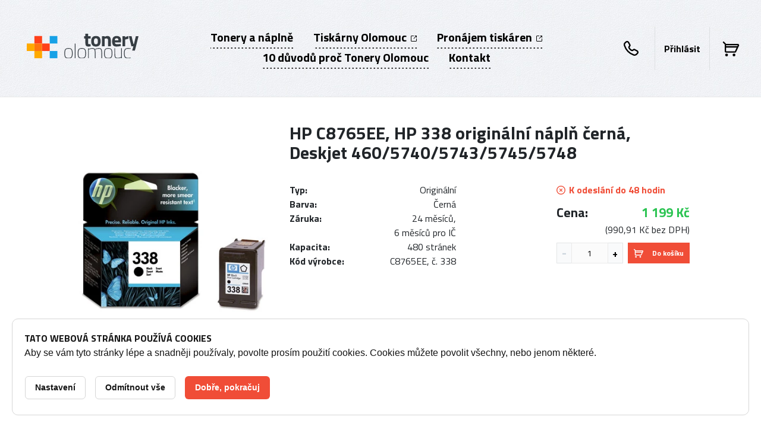

--- FILE ---
content_type: text/html; charset=utf-8
request_url: https://www.tonery-olomouc.cz/hp-c8765ee-hp-338-originalni-napln-cerna-deskjet-460-5740-5743-5745-5748-5282p
body_size: 15359
content:
<!DOCTYPE html>

<html lang="cs" >
    <head>
    <meta http-equiv="X-UA-Compatible" content="IE=edge" />
<meta name="viewport" content="width=device-width, initial-scale=1.0">

<title>HP C8765EE, HP 338 origin&aacute;ln&iacute; n&aacute;plň čern&aacute;, Deskjet 460/5740/5743/5745/5748 - Tonery Olomouc</title>

<meta charset="utf-8">
<meta name="keywords" content="Inkoustov&aacute; n&aacute;plň, C8765EE, č. 338" />
<meta name="description" content="Originální inkoustová náplň HP C8765EE, č. 338 černé barvy pro tiskárny HP." />

<meta name="robots" content="index, follow">

<meta name="author" content="Tonery Olomouc">

<!-- Social Media -->
<meta name="twitter:card" content="summary">
<meta name="twitter:site" content="Tonery Olomouc">
<meta name="twitter:title" content="HP C8765EE, HP 338 origin&aacute;ln&iacute; n&aacute;plň čern&aacute;, Deskjet 460/5740/5743/5745/5748">
<meta name="twitter:description" content="Originální inkoustová náplň HP C8765EE, č. 338 černé barvy pro tiskárny HP.">
<meta name="twitter:creator" content="Tonery Olomouc">
<meta property="og:type" content="article" />
    <meta property="og:url" content="http://www.tonery-olomouc.cz/hp-c8765ee-hp-338-originalni-napln-cerna-deskjet-460-5740-5743-5745-5748-5282p" />
        <meta property="og:image" content="http://www.tonery-olomouc.cz//image-cache/db-public/product-images/hpc8765ee.jpg_400x400.webp?ts=1741810211" />
    <meta property="og:description" content="Originální inkoustová náplň HP C8765EE, č. 338 černé barvy pro tiskárny HP." />
<meta property="og:title" content="HP C8765EE, HP 338 origin&aacute;ln&iacute; n&aacute;plň čern&aacute;, Deskjet 460/5740/5743/5745/5748" />
<meta property="og:site_name" content="Tonery Olomouc" />
        <!-- Favicony  -->
        <link rel="apple-touch-icon" sizes="180x180" href="/favicons-toneryolomouc/apple-touch-icon.png">
        <link rel="icon" type="image/png" sizes="32x32" href="/favicons-toneryolomouc/favicon-32x32.png">
        <link rel="icon" type="image/png" sizes="16x16" href="/favicons-toneryolomouc/favicon-16x16.png">
        <link rel="manifest" href="/favicons-toneryolomouc/manifest.json">
        <link rel="mask-icon" href="/favicons-toneryolomouc/safari-pinned-tab.svg" color="#5bbad5">
        <link rel="shortcut icon" href="/favicons-toneryolomouc/favicon.ico">
        <meta name="msapplication-config" content="/favicons-toneryolomouc/browserconfig.xml">
        <meta name="theme-color" content="#ffffff">
        <!-- Konec favicon -->


        <link href="/css/style-toneryolomouc.css?ts=1743471190" rel="stylesheet" type="text/css"  />
<link href="/css/cookie-bar.css?ts=1728178424" rel="stylesheet" type="text/css"  />
<script>
    window.dataLayer = window.dataLayer || [];
    function gtag(){dataLayer.push(arguments);}
</script>
    <!-- Google Tag Manager -->
    <script>(function(w,d,s,l,i){w[l]=w[l]||[];w[l].push({'gtm.start':
                new Date().getTime(),event:'gtm.js'});var f=d.getElementsByTagName(s)[0],
            j=d.createElement(s),dl=l!='dataLayer'?'&l='+l:'';j.async=true;j.src=
            'https://www.googletagmanager.com/gtm.js?id='+i+dl;f.parentNode.insertBefore(j,f);
        })(window,document,'script','dataLayer','GTM-WDK29T43');</script>
    <!-- End Google Tag Manager -->
    
<link href="https://fonts.googleapis.com/css?family=Roboto:400,400i,700,700i%7CTitillium+Web:300,400,700&amp;subset=latin-ext" rel="stylesheet">
    </head>

        <body class="pageClass" data-country="CZ" data-onlogin="none"  data-onlogout="reload">

            <!-- Google Tag Manager (noscript) -->
    <noscript>
        <iframe src="https://www.googletagmanager.com/ns.html?id=GTM-WDK29T43" height="0" width="0" style="display:none;visibility:hidden"></iframe>
    </noscript>
    <!-- End Google Tag Manager (noscript) -->
    
        <div class="svg-defs">
            <svg xmlns="http://www.w3.org/2000/svg" xmlns:xlink="http://www.w3.org/1999/xlink"><symbol id="archive" viewBox="0 -3 24 24"><path d="M18 0H6L0 6v9a3.04 3.04 0 0 0 3.047 3H21c1.656 0 3-1.344 3-3V6.031L18 0zM6.828 2h10.381l3.966 4.02L16 6a4 4 0 0 1-8 0H2.828l4-4zM22 15a1 1 0 0 1-1 1H3.047A1.037 1.037 0 0 1 2 15V8h4.311a5.99 5.99 0 0 0 11.3.006L22 8.023V15z"/></symbol><symbol id="arr-left" viewBox="0 0 20 16"><path data-name="arrow left" d="M18.992 7H3.406l5.293-5.293A1 1 0 1 0 7.285.293l-7 7a1 1 0 0 0 0 1.414l7 7a1 1 0 1 0 1.414-1.414L3.406 9h15.586a1 1 0 0 0 0-2z"/></symbol><symbol id="book" viewBox="0 0 26.25 22.5"><path d="M24.75-.001H17.5c-3.75 2.454-4.75 2.345-8.75 0H1.5a1.5 1.5 0 0 0-1.5 1.5V18.75a1.5 1.5 0 0 0 1.5 1.5h5.25a7.931 7.931 0 0 1 4.95 1.672c.352.369.84.578 1.35.578h.15a1.87 1.87 0 0 0 1.35-.575 7.908 7.908 0 0 1 4.95-1.675h5.25a1.5 1.5 0 0 0 1.5-1.5V1.5a1.5 1.5 0 0 0-1.5-1.501zm-18 18h-4.5V2.25h4.5C9.95 2.25 12 3.582 12 4.5v14.729a10.658 10.658 0 0 0-5.25-1.23zm17.25 0h-4.5a10.657 10.657 0 0 0-5.25 1.229V4.499c0-.918 2.04-2.25 5.25-2.25H24v15.75z"/></symbol><symbol id="buoy" viewBox="0 0 16 16"><path d="M8 0a8 8 0 1 0 8 8 8 8 0 0 0-8-8zm3.41 2.471a6.247 6.247 0 0 1 2.12 2.123l-2.29 1.068a3.944 3.944 0 0 0-.41-.49 4.534 4.534 0 0 0-.49-.412zM10.5 8A2.5 2.5 0 1 1 8 5.5 2.5 2.5 0 0 1 10.5 8zM8 1.509a6.59 6.59 0 0 1 2.05.329L8.98 4.126a4.013 4.013 0 0 0-1.96 0L5.95 1.838A6.59 6.59 0 0 1 8 1.509zM3.4 3.404a6.691 6.691 0 0 1 1.19-.933L5.66 4.76a4.534 4.534 0 0 0-.49.412 4.018 4.018 0 0 0-.41.49L2.47 4.594A6.733 6.733 0 0 1 3.4 3.4zm-1.56 6.642a6.508 6.508 0 0 1 0-4.092l2.29 1.067a3.822 3.822 0 0 0 0 1.958zm2.75 3.483a6.247 6.247 0 0 1-2.12-2.123l2.29-1.068a4.018 4.018 0 0 0 .41.49 4.652 4.652 0 0 0 .49.412zM8 14.49a6.589 6.589 0 0 1-2.05-.328l1.07-2.288a4.013 4.013 0 0 0 1.96 0l1.07 2.288A6.589 6.589 0 0 1 8 14.49zm4.6-1.894a6.691 6.691 0 0 1-1.19.933l-1.07-2.289a4.652 4.652 0 0 0 .49-.412 4.018 4.018 0 0 0 .41-.49l2.29 1.067a6.7 6.7 0 0 1-.93 1.195zm-.73-3.617a3.822 3.822 0 0 0 0-1.958l2.29-1.067a6.508 6.508 0 0 1 0 4.092z"/></symbol><symbol id="cart" viewBox="0 0 17.5 16"><path d="M17.36 4.628l-3 6.5A1.5 1.5 0 0 1 13 12H3.5A1.5 1.5 0 0 1 2 10.5V3.06L.22 1.28A.73.73 0 0 1 0 .75.75.75 0 0 1 1.28.22L3.56 2.5H16A1.5 1.5 0 0 1 17.5 4a1.47 1.47 0 0 1-.14.628zM3.5 10.5H13l1.85-4H3.5v4zM16 4H3.5v1h12.04L16 4zM4 13a1.5 1.5 0 1 1-1.5 1.5A1.5 1.5 0 0 1 4 13zm8 0a1.5 1.5 0 1 1-1.5 1.5A1.5 1.5 0 0 1 12 13z"/></symbol><symbol id="checkmark" viewBox="0 0 32 32"><path d="M12.624 21.381a1.912 1.912 0 0 0 2.7 0l8.115-8.115a1.914 1.914 0 0 0-2.705-2.706l-6.763 6.762-2.7-2.699a1.914 1.914 0 1 0-2.705 2.701l4.058 4.057z"/></symbol><symbol id="circle-check" viewBox="0 0 22 22"><path d="M11 0a11 11 0 1 0 11 11A11 11 0 0 0 11 0zm0 20a9 9 0 1 1 9-9 9 9 0 0 1-9 9zm2.657-11.708l-3.536 3.536-1.414-1.414a1 1 0 0 0-1.414 1.415l2.121 2.12a1 1 0 0 0 1.414 0l4.243-4.242a1 1 0 1 0-1.414-1.415z"/></symbol><symbol id="circle-cross"><path data-name="circle cross" d="M7.5 0A7.5 7.5 0 1 0 15 7.5 7.5 7.5 0 0 0 7.5 0zm0 13.636A6.136 6.136 0 1 1 13.64 7.5a6.139 6.139 0 0 1-6.14 6.136zM9.91 5.09a.675.675 0 0 0-.96 0L7.5 6.536 6.05 5.09a.68.68 0 0 0-.96.964L6.54 7.5 5.09 8.946a.68.68 0 0 0 .96.964L7.5 8.464 8.95 9.91a.68.68 0 1 0 .96-.964L8.46 7.5l1.45-1.446a.675.675 0 0 0 0-.964z" fill-rule="evenodd"/></symbol><symbol id="circle-plus" viewBox="0 0 22 22"><path d="M11 0a11 11 0 1 0 11 11A11 11 0 0 0 11 0zm0 20a9 9 0 1 1 9-9 9 9 0 0 1-9 9zm4-10h-3V7a1 1 0 0 0-2 0v3H7a1 1 0 0 0 0 2h3v3a1 1 0 0 0 2 0v-3h3a1 1 0 0 0 0-2z"/></symbol><symbol id="clipboard" viewBox="0 0 18 22"><path d="M15 2h-1.174A3 3 0 0 0 11 0H7a3 3 0 0 0-2.826 2H3a3 3 0 0 0-3 3v14a3 3 0 0 0 3 3h12a3 3 0 0 0 3-3V5a3 3 0 0 0-3-3zM7 2h4a1 1 0 0 1 0 2H7a1 1 0 0 1 0-2zm9 17a1 1 0 0 1-1 1H3a1 1 0 0 1-1-1V5a1 1 0 0 1 1-1h1.174A3 3 0 0 0 7 6h4a3 3 0 0 0 2.826-2H15a1 1 0 0 1 1 1v14z"/></symbol><symbol id="cog" viewBox="0 0 12 12"><path d="M10.5 7.5a1.5 1.5 0 0 0 0-3h-.256a4.245 4.245 0 0 0-.183-.44l.182-.181a1.5 1.5 0 1 0-2.122-2.122l-.181.182a4.245 4.245 0 0 0-.44-.183V1.5a1.5 1.5 0 0 0-3 0v.256a4.245 4.245 0 0 0-.44.183l-.181-.182a1.5 1.5 0 1 0-2.122 2.122l.182.181a4.245 4.245 0 0 0-.183.44H1.5a1.5 1.5 0 0 0 0 3h.256a4.338 4.338 0 0 0 .183.44l-.182.181a1.5 1.5 0 1 0 2.122 2.122l.181-.182a4.245 4.245 0 0 0 .44.183v.256a1.5 1.5 0 0 0 3 0v-.256a4.245 4.245 0 0 0 .44-.183l.181.182a1.5 1.5 0 1 0 2.122-2.122l-.182-.181a4.338 4.338 0 0 0 .183-.44h.256zm-1.035-1a3.485 3.485 0 0 1-.662 1.6l.713.713.019.019a.5.5 0 0 1-.707.707l-.019-.019L8.1 8.8a3.485 3.485 0 0 1-1.6.662V10.5a.5.5 0 0 1-1 0V9.465a3.485 3.485 0 0 1-1.6-.662l-.713.713-.019.019a.5.5 0 1 1-.708-.707l.02-.019.713-.713a3.485 3.485 0 0 1-.662-1.6H1.5a.5.5 0 0 1 0-1h1.035a3.485 3.485 0 0 1 .662-1.6l-.713-.713-.02-.019a.5.5 0 1 1 .708-.708l.019.02.709.724a3.485 3.485 0 0 1 1.6-.662V1.5a.5.5 0 0 1 1 0v1.035a3.485 3.485 0 0 1 1.6.662l.713-.713.019-.02a.5.5 0 0 1 .707.708l-.019.019-.713.713a3.485 3.485 0 0 1 .662 1.6H10.5a.5.5 0 0 1 0 1H9.465zM6 4a2 2 0 1 0 2 2 2 2 0 0 0-2-2zm0 3a1 1 0 1 1 1-1 1 1 0 0 1-1 1z"/></symbol><symbol id="cross" viewBox="0 0 15 15"><path fill="#FFF" d="M11.373 3.522a1.115 1.115 0 0 0-1.577-.009l-.009.009L7.393 5.91 4.999 3.522a1.123 1.123 0 1 0-1.585 1.592l2.394 2.388-2.394 2.387a1.126 1.126 0 0 0-.004 1.59 1.125 1.125 0 0 0 1.589.003l2.394-2.388 2.395 2.388a1.123 1.123 0 1 0 1.586-1.593L8.978 7.502l2.396-2.388a1.117 1.117 0 0 0 .016-1.576l-.017-.016z"/></symbol><symbol id="download" viewBox="0 0 7 5"><path d="M4.45 1.777v-.435L5.37.314A.902.902 0 0 1 6.05 0c.556.038.979.515.95 1.072.001.278-.099.547-.28.757L4.17 4.687a.872.872 0 0 1-1.34 0L.28 1.829A1.149 1.149 0 0 1 0 1.072 1.02 1.02 0 0 1 .95 0a.9.9 0 0 1 .68.314l.92 1.028v.435"/></symbol><symbol id="eye" viewBox="0 0 24 18"><path d="M12 0C4 0 0 9.042 0 9.042S4 18 12 18s12-9 12-9-4-9-12-9zm0 16c-5.287 0-8.624-4.971-9.749-6.963C3.375 7.025 6.713 2 12 2s8.626 5 9.749 7c-1.125 2-4.463 7-9.749 7zm0-11a4 4 0 1 0 4 4 4 4 0 0 0-4-4zm0 6a2 2 0 1 1 2-2 2 2 0 0 1-2 2zm0-11C4 0 0 9.042 0 9.042S4 18 12 18s12-9 12-9-4-9-12-9zm0 16c-5.287 0-8.624-4.971-9.749-6.963C3.375 7.025 6.713 2 12 2s8.626 5 9.749 7c-1.125 2-4.463 7-9.749 7zm0-11a4 4 0 1 0 4 4 4 4 0 0 0-4-4zm0 6a2 2 0 1 1 2-2 2 2 0 0 1-2 2z"/></symbol><symbol id="head" viewBox="0 0 24 23"><path d="M16.17 13.314A5.975 5.975 0 0 0 18 9V6A6 6 0 0 0 6 6v3a5.975 5.975 0 0 0 1.83 4.313C3.26 14.025 0 15.872 0 18.023V20a3 3 0 0 0 3 3h18a3 3 0 0 0 3-3v-1.969c0-2.151-3.26-4.003-7.83-4.717zM8 9V6a4 4 0 0 1 8 0v3a4 4 0 0 1-8 0zm14 11a1 1 0 0 1-1 1H3a1 1 0 0 1-1-1v-1.977c0-.233.58-.985 2.29-1.7a23.144 23.144 0 0 1 15.42 0c1.71.72 2.29 1.474 2.29 1.708V20z"/></symbol><symbol id="izon-logo" viewBox="687 35 67.5 30"><path d="M722.77 50c0-3.817-3.105-6.923-6.923-6.923s-6.923 3.106-6.923 6.923 3.105 6.923 6.923 6.923 6.923-3.106 6.923-6.923zm-10.385 0c0-1.909 1.553-3.461 3.461-3.461s3.461 1.553 3.461 3.461-1.553 3.461-3.461 3.461-3.461-1.553-3.461-3.461zm23.654-6.923h3.461v13.846h-3.461l-5.192-7.671v7.671h-3.462V43.077h3.462l5.192 7.671v-7.671zM687 35h52.5v5.77h-3.461v-2.308h-45.577v2.308H687V35zm3.462 21.923H687V43.077h3.461v13.846zm4.616 0l4.916-10.384h-4.916v-3.461h10.384l-4.917 10.385h4.917v3.461h-10.384zM754.5 48.27v3.461h-3.461v3.462h-3.462V51.73h-3.461v-3.46h3.461v-3.462h3.462v3.462h3.461zm-18.461 10.96h3.461V65H687v-5.77h3.461v2.308h45.577V59.23h.001z"/></symbol><symbol id="mail" viewBox="0 0 19 16"><path d="M1.187 0A1.208 1.208 0 0 0 0 1.23v13.54A1.208 1.208 0 0 0 1.187 16h16.625A1.209 1.209 0 0 0 19 14.77V1.23A1.209 1.209 0 0 0 17.812 0H1.187zm16.032 1.85v.48L9.5 9.04 1.781 2.33v-.48h15.438zM1.781 14.15V4.74l6.956 6.05a1.149 1.149 0 0 0 1.526 0l6.956-6.05v9.41H1.781z"/></symbol><symbol id="nextbg" viewBox="301.571 0.128 22.006 100.743"><path fill="#EAEAEA" d="M302.992 100.871h-1.421v-1.967l19.78-48.302-19.78-48.301V.128h1.338l20.668 50.474z"/></symbol><symbol id="notepad" viewBox="0 0 18 24"><path d="M16.5 24h-15A1.5 1.5 0 0 1 0 22.5V3.75a1.5 1.5 0 0 1 1.5-1.5h2.25V.75A.752.752 0 0 1 4.5 0h9a.752.752 0 0 1 .75.75v1.5h2.25a1.5 1.5 0 0 1 1.5 1.5V22.5a1.5 1.5 0 0 1-1.5 1.5zM12 2.25H6V4.5h6V2.25zm3.75 2.25h-1.5V6a.753.753 0 0 1-.75.75h-9A.753.753 0 0 1 3.75 6V4.5h-1.5v17.25h13.5V4.5zm-2.25 6.75h-9V9h9v2.25zm0 3.75h-9v-2.25h9V15z"/></symbol><symbol id="off" viewBox="0 0 23.25 24"><path d="M11.62 24a11.614 11.614 0 0 1-6.6-21.175 1.133 1.133 0 0 1 1.57.284 1.131 1.131 0 0 1-.29 1.566 9.375 9.375 0 1 0 10.65 0 1.122 1.122 0 0 1 .65-2.049 1.111 1.111 0 0 1 .63.2A11.614 11.614 0 0 1 11.62 24zm0-15a1.122 1.122 0 0 1-1.12-1.125v-6.75a1.125 1.125 0 1 1 2.25 0v6.75A1.124 1.124 0 0 1 11.62 9z"/></symbol><symbol id="open" viewBox="0 0 22 22"><path d="M21 11a1 1 0 0 0-1 1v7a1 1 0 0 1-1 1H3a1 1 0 0 1-1-1V3a1 1 0 0 1 1-1h7a1 1 0 0 0 0-2H3a3 3 0 0 0-3 3v16a3 3 0 0 0 3 3h16a3 3 0 0 0 3-3v-7a1 1 0 0 0-1-1zm1-10v6a1 1 0 0 1-2 0V3.414l-8.193 8.192a1 1 0 0 1-1.414-1.414L18.586 2H15a1 1 0 0 1 0-2h6a1 1 0 0 1 1 1z" fill-rule="evenodd"/></symbol><symbol id="pencil" viewBox="0 0 16 16"><path d="M15.83 4.326L11.67.174a.594.594 0 0 0-.84 0L0 11v5h5L15.83 5.174a.614.614 0 0 0 0-.848zM2.28 10.72l6.94-6.94 3 3-6.94 6.94zm-.78 1.34l2.44 2.44H1.5v-2.44zm11.78-6.34l-3-3 .97-.97 3 3z"/></symbol><symbol id="phone" viewBox="0 0 25 25"><path d="M18.37 25a5.688 5.688 0 0 1-1.91-.329A26.316 26.316 0 0 1 .28 8.071 5.749 5.749 0 0 1 2.26 1.74L3.49.801a3.9 3.9 0 0 1 5.84 1.324l2.08 4.047a2.717 2.717 0 0 1 .31 1.247A2.746 2.746 0 0 1 11 9.266l-.44.472a1.53 1.53 0 0 0-.23 1.728 7.383 7.383 0 0 0 3.2 3.194 1.556 1.556 0 0 0 1.73-.232l.47-.433a2.775 2.775 0 0 1 3.09-.419l4.05 2.081a3.895 3.895 0 0 1 1 6.215l-1.41 1.426A5.778 5.778 0 0 1 18.37 25zM5.86 2.342a1.546 1.546 0 0 0-.95.318l-1.23.94a3.413 3.413 0 0 0-1.17 3.748 23.978 23.978 0 0 0 14.73 15.116 3.452 3.452 0 0 0 3.55-.815l1.41-1.426a1.526 1.526 0 0 0 .46-1.1 1.558 1.558 0 0 0-.86-1.39l-4.05-2.081a.43.43 0 0 0-.44.06l-.47.434a3.945 3.945 0 0 1-4.39.589 9.7 9.7 0 0 1-4.2-4.2 3.862 3.862 0 0 1 .59-4.384l.43-.471a.37.37 0 0 0 .1-.263.358.358 0 0 0-.04-.176L7.25 3.194a1.567 1.567 0 0 0-1.39-.852z"/></symbol><symbol id="power" viewBox="0 0 20 22"><path d="M10 22a9.923 9.923 0 0 1-3.89-.786 9.55 9.55 0 0 1-1.7-.923 9.9 9.9 0 0 1-1.48-1.22 10.369 10.369 0 0 1-1.22-1.479 10.03 10.03 0 0 1-.92-1.7 9.987 9.987 0 0 1 0-7.786 10.026 10.026 0 0 1 .92-1.7 10.354 10.354 0 0 1 1.22-1.479 1 1 0 0 1 1.41 1.414 8 8 0 0 0-1.71 2.543 8.011 8.011 0 0 0 0 6.228 8 8 0 0 0 14.74 0 8.011 8.011 0 0 0 0-6.228 8 8 0 0 0-1.71-2.543 1 1 0 1 1 1.41-1.414 10.354 10.354 0 0 1 1.22 1.479 10.026 10.026 0 0 1 .92 1.7 9.987 9.987 0 0 1 0 7.786 10.03 10.03 0 0 1-.92 1.7 10.369 10.369 0 0 1-1.22 1.479 9.9 9.9 0 0 1-1.48 1.22 9.55 9.55 0 0 1-1.7.923A9.923 9.923 0 0 1 10 22zm1-11V1a1 1 0 0 0-2 0v10a1 1 0 0 0 2 0z"/></symbol><symbol id="printer" viewBox="0 0 22 20"><path d="M19 8h-2V3a3 3 0 0 0-3-3H8a3 3 0 0 0-3 3v5H3a3 3 0 0 0-3 3v4a3 3 0 0 0 3 3h2.174A3 3 0 0 0 8 20h6a3 3 0 0 0 2.826-2H19a3 3 0 0 0 3-3v-4a3 3 0 0 0-3-3zM7 3a1 1 0 0 1 1-1h6a1 1 0 0 1 1 1v5H7V3zm7 15H8a1 1 0 0 1 0-2h6a1 1 0 0 1 0 2zm6-3a1 1 0 0 1-1 1h-2.174A3 3 0 0 0 14 14H8a3 3 0 0 0-2.826 2H3a1 1 0 0 1-1-1v-4a1 1 0 0 1 1-1h16a1 1 0 0 1 1 1v4z"/></symbol><symbol id="printer_add" viewBox="0 0 22 20"><path d="M17.633 8.863h-1.856v-4.64a2.784 2.784 0 0 0-2.784-2.784H7.424A2.783 2.783 0 0 0 4.64 4.223v4.64H2.784A2.785 2.785 0 0 0 0 11.648v3.712a2.785 2.785 0 0 0 2.784 2.784h2.018A2.783 2.783 0 0 0 7.424 20h5.568a2.785 2.785 0 0 0 2.623-1.855h2.018a2.785 2.785 0 0 0 2.784-2.784v-3.712a2.785 2.785 0 0 0-2.784-2.786zM6.496 4.224c0-.513.416-.929.928-.929h5.568c.514 0 .929.416.929.929v4.64H6.496v-4.64zm6.496 13.921H7.424a.928.928 0 0 1 0-1.857h5.568a.928.928 0 1 1 0 1.857zm5.569-2.785a.927.927 0 0 1-.928.928h-2.018a2.785 2.785 0 0 0-2.623-1.856H7.424a2.786 2.786 0 0 0-2.623 1.856H2.784a.927.927 0 0 1-.928-.928v-3.712c0-.514.416-.929.928-.929h14.849c.513 0 .928.415.928.929v3.712zM16.619 3.429c0-.296.239-.538.538-.538h1.615V1.276a.539.539 0 0 1 1.079 0V2.89h1.612a.538.538 0 0 1 .001 1.078h-1.612v1.616a.54.54 0 0 1-1.079 0V3.967h-1.615a.536.536 0 0 1-.539-.538z"/></symbol><symbol id="profile" viewBox="0 0 22.5 24"><path d="M16.64 13.199a9.53 9.53 0 0 0 1.35-4.949c0-4.556-3.02-8.25-6.75-8.25S4.49 3.693 4.49 8.25a9.442 9.442 0 0 0 1.36 4.949A9.642 9.642 0 0 0-.01 21.75v.75a1.505 1.505 0 0 0 1.5 1.5h19.5a1.5 1.5 0 0 0 1.5-1.5v-.75a9.648 9.648 0 0 0-5.85-8.551zM11.24 2.25c2.44 0 4.5 2.748 4.5 6s-2.06 6-4.5 6-4.5-2.748-4.5-6 2.07-6.001 4.5-6.001zm-9 19.5c0-2.976 2.1-5.549 5.12-6.76a5.753 5.753 0 0 0 7.77 0c3.02 1.21 5.11 3.783 5.11 6.76h-18z"/></symbol><symbol id="question" viewBox="80 0 1040 1040"><path d="M600 72.8c246.981 0 447.199 200.218 447.199 447.2 0 246.981-200.218 447.2-447.199 447.2-246.982 0-447.2-200.219-447.2-447.2 0-246.982 200.218-447.2 447.2-447.2M600 0C312.812 0 80 232.812 80 520s232.812 520 520 520 520-232.812 520-520S887.188 0 600 0z"/><path d="M627.663 821.6c0 19.013-15.412 34.425-34.424 34.425s-34.424-15.412-34.424-34.425c0-19.012 15.412-34.424 34.424-34.424 18.989.057 34.368 15.435 34.424 34.424zM770.56 352.768c0 60.32-34.424 115.44-98.176 153.192-46.593 27.56-44.824 60.32-44.824 62.4v83.199c0 17.231-13.969 31.2-31.2 31.2-17.547.181-32.036-13.663-32.656-31.2v-78.208c-1.768-27.56 12.168-81.016 73.944-118.768 31.2-18.928 67.08-52 67.08-99.84 0-59.017-47.843-106.86-106.86-106.86-59.017 0-106.859 47.843-106.859 106.86 2.22 17.087-9.833 32.739-26.921 34.959-17.088 2.22-32.739-9.833-34.959-26.92a31.17 31.17 0 0 1 0-8.039c-.546-94.284 75.443-171.159 169.728-171.704 94.283-.545 171.157 75.445 171.703 169.729z"/></symbol><symbol id="sandglass" viewBox="0 0 23 32"><path d="M21.5 29H21v-4a4.008 4.008 0 0 0-1.018-2.67l-4.473-5a1.992 1.992 0 0 1 0-2.66l4.473-5A4.008 4.008 0 0 0 21 7V3h.5a1.5 1.5 0 0 0 0-3h-20a1.5 1.5 0 0 0 0 3H2v4a4.008 4.008 0 0 0 1.018 2.67l4.473 5a1.992 1.992 0 0 1 0 2.66l-4.473 5A4.008 4.008 0 0 0 2 25v4h-.5a1.5 1.5 0 0 0 0 3h20a1.5 1.5 0 0 0 0-3zM5 29v-4a.993.993 0 0 1 .253-.67l4.475-5a4.993 4.993 0 0 0 0-6.66l-4.473-5A1.009 1.009 0 0 1 5 7V3h13v4a1.009 1.009 0 0 1-.254.67l-4.474 5a4.993 4.993 0 0 0 0 6.66l4.473 5a.993.993 0 0 1 .254.67v4H5z"/></symbol><symbol id="search" viewBox="0 0 21 21"><path d="M9.33 0a9.319 9.319 0 0 1 7.37 15.049l3.96 3.959a1.171 1.171 0 0 1 0 1.65 1.175 1.175 0 0 1-.83.342 1.153 1.153 0 0 1-.82-.342l-3.96-3.959A9.329 9.329 0 1 1 9.33 0zm0 16.333a7 7 0 1 0-7-7 7.008 7.008 0 0 0 7 7z"/></symbol><symbol id="service-in-progress" viewBox="0 0 20 20"><circle cx="10" cy="10" r="10" fill="#17a1e6"/><path d="M14.5 11.5a1.5 1.5 0 0 0 0-3h-.256a4.245 4.245 0 0 0-.183-.44l.182-.181a1.5 1.5 0 1 0-2.122-2.122l-.181.182a4.245 4.245 0 0 0-.44-.183V5.5a1.5 1.5 0 0 0-3 0v.256a4.245 4.245 0 0 0-.44.183l-.181-.182a1.5 1.5 0 1 0-2.122 2.122l.182.181a4.245 4.245 0 0 0-.183.44H5.5a1.5 1.5 0 0 0 0 3h.256a4.338 4.338 0 0 0 .183.44l-.182.181a1.5 1.5 0 1 0 2.122 2.122l.181-.182a4.245 4.245 0 0 0 .44.183v.256a1.5 1.5 0 0 0 3 0v-.256a4.245 4.245 0 0 0 .44-.183l.181.182a1.5 1.5 0 1 0 2.122-2.122l-.182-.181a4.338 4.338 0 0 0 .183-.44h.256zm-1.035-1a3.485 3.485 0 0 1-.662 1.6l.713.713.019.019a.5.5 0 0 1-.707.707l-.019-.019-.709-.72a3.485 3.485 0 0 1-1.6.662V14.5a.5.5 0 0 1-1 0v-1.035a3.485 3.485 0 0 1-1.6-.662l-.713.713-.019.019a.5.5 0 1 1-.708-.707l.02-.019.713-.713a3.485 3.485 0 0 1-.662-1.6H5.5a.5.5 0 0 1 0-1h1.035a3.485 3.485 0 0 1 .662-1.6l-.713-.713-.02-.019a.5.5 0 1 1 .708-.708l.019.02.709.724a3.485 3.485 0 0 1 1.6-.662V5.5a.5.5 0 0 1 1 0v1.035a3.485 3.485 0 0 1 1.6.662l.713-.713.019-.02a.5.5 0 0 1 .707.708l-.019.019-.713.713a3.485 3.485 0 0 1 .662 1.6H14.5a.5.5 0 0 1 0 1h-1.035zM10 8a2 2 0 1 0 2 2 2 2 0 0 0-2-2zm0 3a1 1 0 1 1 1-1 1 1 0 0 1-1 1z" fill="#fff" fill-rule="evenodd"/></symbol><symbol id="settings" viewBox="0 0 32 32"><path d="M19.15 3a8.375 8.375 0 0 1 1.72.18l-3.83 3.83A3.479 3.479 0 0 0 16 9.5a3.44 3.44 0 0 0 1.03 2.47l3 3a3.477 3.477 0 0 0 4.94 0l3.85-3.84a7.474 7.474 0 0 1-1.85 6.84 7.176 7.176 0 0 1-5.12 2.02 8.9 8.9 0 0 1-2.82-.46 2.967 2.967 0 0 0-.93-.15 3.007 3.007 0 0 0-2.12.88l-8.32 8.33-4.25-4.25 8.33-8.32a3.018 3.018 0 0 0 .73-3.05A8.9 8.9 0 0 1 12 10a6.937 6.937 0 0 1 7.15-7m0-3A9.94 9.94 0 0 0 9 10a12.028 12.028 0 0 0 .61 3.9L.58 22.93a2 2 0 0 0 0 2.83l5.66 5.65a1.992 1.992 0 0 0 2.83 0l9.03-9.03a11.917 11.917 0 0 0 3.75.61 10.1 10.1 0 0 0 7.24-2.9A10.846 10.846 0 0 0 31 8.06a1.74 1.74 0 0 0-1.26-1.02 1.841 1.841 0 0 0-.33-.03 1.727 1.727 0 0 0-1.22.51l-5.34 5.33a.483.483 0 0 1-.7 0l-3-3a.483.483 0 0 1 0-.7l5.33-5.34A1.722 1.722 0 0 0 23.94 1a12.282 12.282 0 0 0-4.79-1z"/></symbol><symbol id="trash" viewBox="0 0 15 15.75"><path d="M14.25 3h-3v-.75A2.251 2.251 0 0 0 9 0H6a2.251 2.251 0 0 0-2.25 2.25V3h-3a.75.75 0 0 0 0 1.5h.75v9a2.251 2.251 0 0 0 2.25 2.25h7.5a2.251 2.251 0 0 0 2.25-2.25v-9h.75a.75.75 0 0 0 0-1.5zm-9-.75A.752.752 0 0 1 6 1.5h3a.752.752 0 0 1 .75.75V3h-4.5v-.75zM12 13.5a.753.753 0 0 1-.75.75h-7.5A.753.753 0 0 1 3 13.5v-9h9v9z"/></symbol></svg>        </div>

        
<header class="header ">
    <div class="header__logo">
        <a href="/">
            <svg version="1.1" xmlns="http://www.w3.org/2000/svg" xmlns:xlink="http://www.w3.org/1999/xlink" x="0px" y="0px"
	 width="236px" height="53.999px" viewBox="0 0 236 53.999" enable-background="new 0 0 236 53.999" xml:space="preserve">
<g>
	<defs>
		<rect id="SVGID_1_" width="236" height="53.999"/>
	</defs>
	<clipPath id="SVGID_2_">
		<use xlink:href="#SVGID_1_"  overflow="visible"/>
	</clipPath>
	<path clip-path="url(#SVGID_2_)" fill="#363D43" d="M130.519,28.253c-2.606,0-4.386-0.586-5.34-1.758
		c-0.954-1.17-1.432-3.333-1.432-6.487V10.98h-2.561V6.032h2.561V0h5.816v6.032h5.337v4.949h-5.337v8.897
		c0,0.867,0.02,1.482,0.064,1.844c0.044,0.361,0.202,0.673,0.477,0.933c0.274,0.259,0.7,0.39,1.28,0.39l3.3-0.085l0.261,4.643
		C133.004,28.035,131.531,28.253,130.519,28.253 M136.051,16.838c0-3.586,0.766-6.372,2.3-8.353s4.095-2.974,7.682-2.974
		s6.147,0.993,7.682,2.974c1.535,1.981,2.301,4.767,2.301,8.353c0,7.61-3.327,11.415-9.982,11.415S136.051,24.448,136.051,16.838
		 M141.954,16.838c0,2.229,0.297,3.864,0.89,4.905s1.655,1.562,3.189,1.562c1.535,0,2.597-0.521,3.189-1.562
		s0.892-2.677,0.892-4.905c0-2.227-0.299-3.848-0.892-4.86c-0.593-1.012-1.654-1.519-3.189-1.519c-1.534,0-2.597,0.507-3.189,1.519
		C142.25,12.99,141.954,14.611,141.954,16.838 M164.548,11.501l0.521-0.174c1.099-0.405,2.242-0.607,3.429-0.607
		c1.303,0,2.169,0.441,2.604,1.323c0.436,0.883,0.65,2.251,0.65,4.102v11.588h5.815V15.971c0-3.559-0.55-6.192-1.648-7.9
		c-1.101-1.706-3.095-2.56-5.988-2.56c-1.65,0-3.46,0.579-5.427,1.736V6.032h-5.771v21.701h5.815V11.501z M189.533,28.253
		c-3.271,0-5.643-0.867-7.118-2.604c-1.476-1.735-2.213-4.557-2.213-8.462c0-7.783,3.196-11.675,9.591-11.675
		c6.308,0,9.462,3.27,9.462,9.809l-0.434,4.037H186.06c0.029,1.331,0.384,2.293,1.063,2.886c0.681,0.593,1.658,0.89,2.932,0.89
		c2.69,0,5.092-0.088,7.203-0.261l1.216-0.13l0.087,4.297C195.231,27.847,192.223,28.253,189.533,28.253 M186.018,14.929h7.506
		c0-1.736-0.274-2.944-0.824-3.624c-0.55-0.681-1.512-1.02-2.887-1.02c-1.374,0-2.342,0.354-2.906,1.063
		C186.343,12.058,186.044,13.251,186.018,14.929 M207.839,13.193l0.866-0.303c1.679-0.521,3.691-1.027,6.034-1.519v-5.86
		c-2.199,0.434-4.515,1.374-6.945,2.82v-2.3h-5.771v21.701h5.815V13.193z M230.272,6.032l-3.951,16.752h-0.998l-3.948-16.752h-5.729
		l5.339,21.701h4.079l-2.388,9.114h5.688L236,6.032H230.272z M94.946,33.947c1.33,1.622,1.996,4.544,1.996,8.767
		c0,4.226-0.595,7.161-1.781,8.812c-1.186,1.649-3.529,2.474-7.031,2.474c-3.5,0-5.845-0.824-7.031-2.474
		c-1.186-1.65-1.779-4.586-1.779-8.812c0-4.223,0.665-7.145,1.997-8.767c1.33-1.619,3.603-2.43,6.813-2.43
		C91.343,31.518,93.614,32.328,94.946,33.947 M95.336,42.368c0-3.646-0.507-6.134-1.521-7.465c-1.013-1.331-2.907-1.997-5.685-1.997
		c-2.776,0-4.672,0.666-5.685,1.997c-1.013,1.331-1.518,3.819-1.518,7.465c0,2.055,0.071,3.653,0.218,4.796
		c0.144,1.144,0.469,2.17,0.975,3.081c0.507,0.91,1.23,1.534,2.169,1.866c0.941,0.333,2.222,0.499,3.841,0.499
		c1.622,0,2.902-0.166,3.841-0.499c0.941-0.332,1.665-0.956,2.17-1.866c0.508-0.911,0.831-1.938,0.978-3.081
		C95.262,46.021,95.336,44.423,95.336,42.368 M101.446,53.608h1.519V21.926h-1.519V53.608z M123.139,33.947
		c1.333,1.622,1.997,4.544,1.997,8.767c0,4.226-0.593,7.161-1.779,8.812c-1.185,1.649-3.53,2.474-7.03,2.474
		c-3.501,0-5.844-0.824-7.03-2.474c-1.188-1.65-1.779-4.586-1.779-8.812c0-4.223,0.665-7.145,1.995-8.767
		c1.332-1.619,3.603-2.43,6.814-2.43C119.539,31.518,121.81,32.328,123.139,33.947 M123.531,42.368c0-3.646-0.506-6.134-1.519-7.465
		s-2.908-1.997-5.686-1.997c-2.778,0-4.674,0.666-5.685,1.997c-1.013,1.331-1.521,3.819-1.521,7.465
		c0,2.055,0.072,3.653,0.218,4.796c0.144,1.144,0.469,2.17,0.978,3.081c0.505,0.91,1.228,1.534,2.169,1.866
		c0.939,0.333,2.219,0.499,3.841,0.499c1.62,0,2.9-0.166,3.841-0.499c0.939-0.332,1.663-0.956,2.171-1.866
		c0.505-0.911,0.831-1.938,0.977-3.081C123.458,46.021,123.531,44.423,123.531,42.368 M151.922,31.518
		c-1.273,0-2.662,0.239-4.164,0.717c-1.505,0.478-2.779,1.02-3.821,1.628c-0.983-1.563-2.806-2.345-5.467-2.345
		c-1.332,0-2.626,0.195-3.886,0.586c-1.258,0.391-2.104,0.71-2.539,0.954c-0.434,0.247-0.781,0.443-1.042,0.587v-1.736h-1.519v21.7
		h1.519V35.077l0.912-0.564c0.608-0.348,1.505-0.702,2.69-1.063c1.187-0.362,2.359-0.543,3.516-0.543
		c2.345,0,3.863,0.63,4.558,1.888c0.694,1.26,1.042,3.799,1.042,7.617v11.197h1.519V42.325c0-3.442-0.261-5.873-0.781-7.293
		l0.954-0.52c0.609-0.348,1.534-0.702,2.779-1.063c1.242-0.362,2.486-0.543,3.73-0.543c2.346,0,3.863,0.63,4.558,1.888
		c0.693,1.26,1.042,3.799,1.042,7.617v11.197h1.519V42.325c0-4.283-0.463-7.153-1.389-8.615
		C156.724,32.249,154.816,31.518,151.922,31.518 M178.852,33.947c1.332,1.622,1.997,4.544,1.997,8.767
		c0,4.226-0.593,7.161-1.779,8.812c-1.187,1.649-3.531,2.474-7.03,2.474c-3.502,0-5.845-0.824-7.03-2.474
		c-1.188-1.65-1.779-4.586-1.779-8.812c0-4.223,0.664-7.145,1.994-8.767c1.332-1.619,3.604-2.43,6.815-2.43
		S177.522,32.328,178.852,33.947 M179.243,42.368c0-3.646-0.505-6.134-1.518-7.465c-1.014-1.331-2.909-1.997-5.686-1.997
		c-2.779,0-4.675,0.666-5.686,1.997c-1.013,1.331-1.521,3.819-1.521,7.465c0,2.055,0.072,3.653,0.218,4.796
		c0.144,1.144,0.47,2.17,0.978,3.081c0.505,0.91,1.229,1.534,2.17,1.866c0.938,0.333,2.219,0.499,3.841,0.499
		c1.619,0,2.899-0.166,3.841-0.499c0.939-0.332,1.662-0.956,2.17-1.866c0.506-0.911,0.831-1.938,0.977-3.081
		C179.17,46.021,179.243,44.423,179.243,42.368 M199.272,50.44l-0.911,0.564c-0.607,0.346-1.505,0.701-2.691,1.063
		c-1.187,0.362-2.358,0.543-3.516,0.543c-2.343,0-3.861-0.629-4.556-1.888c-0.696-1.259-1.042-3.798-1.042-7.617V31.908h-1.519
		v11.284c0,4.281,0.461,7.154,1.388,8.615c0.926,1.462,2.836,2.191,5.729,2.191c1.102,0,2.28-0.195,3.537-0.586
		c1.259-0.391,2.105-0.709,2.539-0.955c0.436-0.244,0.781-0.439,1.042-0.586v1.736h1.519v-21.7h-1.519V50.44z M214.065,52.61
		c-2.95,0-4.902-0.745-5.857-2.235c-0.957-1.49-1.434-4.08-1.434-7.769c0-3.688,0.528-6.229,1.584-7.617
		c1.056-1.388,2.958-2.083,5.707-2.083c1.1,0,2.806,0.146,5.122,0.435l0.088-1.389l-5.21-0.435c-3.27,0-5.57,0.797-6.899,2.387
		c-1.332,1.592-1.997,4.508-1.997,8.745c0,4.239,0.6,7.19,1.802,8.854c1.199,1.664,3.564,2.495,7.095,2.495
		c1.1,0,2.864-0.13,5.295-0.391l-0.085-1.388L214.065,52.61z"/>
	<rect x="48.486" y="37.835" clip-path="url(#SVGID_2_)" fill="#17A1E6" width="16.165" height="16.163"/>
	<rect x="48.486" y="5.509" clip-path="url(#SVGID_2_)" fill="#17A1E6" width="16.165" height="16.163"/>
	<rect x="32.326" y="21.672" clip-path="url(#SVGID_2_)" fill="#FF401A" width="16.16" height="16.163"/>
	<rect x="16.164" y="5.509" clip-path="url(#SVGID_2_)" fill="#FF401A" width="16.163" height="16.163"/>
	<rect x="16.164" y="21.672" clip-path="url(#SVGID_2_)" fill="#FF750D" width="16.163" height="16.163"/>
	<rect x="16.164" y="37.835" clip-path="url(#SVGID_2_)" fill="#FFAA00" width="16.163" height="16.163"/>
	<rect y="21.672" clip-path="url(#SVGID_2_)" fill="#FFAA00" width="16.164" height="16.163"/>
</g>
</svg>
        </a>
    </div>
    <nav class="header__menu">
        <a class="header__link" href="/#tonery-a-naplne">Tonery a náplně</a>
        <a class="header__link" href="https://www.tiskarny-olomouc.cz/" target="_blank">
            Tiskárny Olomouc            <svg class="header__link--icon">
                <use xlink:href="#open"></use>
            </svg>
        </a>
        <a class="header__link" href="https://www.pronajem-tiskaren-olomouc.cz/" target="_blank">
            Pronájem tiskáren            <svg class="header__link--icon">
                <use xlink:href="#open"></use>
            </svg>
        </a>
        <a class="header__link" href="/10-duvodu-proc-tonery-olomouc">10 důvodů proč Tonery Olomouc</a>
        <a class="header__link" href="/kontakty">Kontakt</a>
    </nav>

    <div class="header__right">
        <div class="header__contact">
                        <a href="tel:+420731744731">
                <svg class="phone">
                <use xlink:href="#phone"></use>
                </svg>
                <span>+420&nbsp;731&nbsp;744&nbsp;731</span></a>
        </div>
        <div class="header__user">

            <a href="#" class="js-usermenu-toggle js-usermenu-name header__userlink" data-login-text="<span class='d-sm-none'>Přihlásit</span><svg class='header__userlink__head header__userlink__head--loggedout hide-sm-up'><use xlink:href='#profile'></use></svg>">
                <span class="d-none d-md-block">Přihlásit</span><svg class="header__userlink__head header__userlink__head--loggedout d-md-none"><use xlink:href="#profile"></use></svg>            </a>
            <div class="header__usermenu">

                <form class="header__loginmenu" id="loginForm" style="">
                    <label class="formField formField--inner"><input type="text" class="" value="" name="login"/>
<span class="label">Přihlašovací jméno (email nebo IČ)</span>
</label><label class="formField formField--inner"><input type="password" class="" name="password"/>
<span class="label">Heslo</span>
</label>                    <div class="d-flex align-items-center">
                        <div class="text-left">
                            <a href="/registrace">Nová registrace</a><br>
                            <small><a href="/zapomenute-heslo">Zapomenuté heslo</a></small>
                        </div>
                        <button class="ml-auto btn">Přihlásit</button>
                    </div>
                    <div class="js-error-message header__usermenu__error"></div>
                </form>
                            </div>
        </div>
        <div class="header__cart">
            <a class="cart-icon" href="/kosik">
                <svg class="cart-icon__svg">
                <title>Košík</title>
                <use xlink:href="#cart"></use>
                </svg>
                <span class="cart-icon__count js-product-count"></span>

            </a>
        </div>
        <div class="header__hamburger">
            <button class="js-switch-mobilemenu hamburger hamburger--3dxy" type="button">
                <span class="hamburger-box">
                    <span class="hamburger-inner"></span>
                </span>
            </button>
        </div>
    </div>
</header>

<div class="l-white-content printer-search">
    <div class="container container--narrow detail">

        <div class="row detail__head">
            <div class="col-sm-4">
                <div class="detail__image">
                    <img src="/image-cache/db-public/product-images/hpc8765ee.jpg_400x400.webp?ts=1741810211" alt="HP C8765EE, HP 338 originální náplň černá, Deskjet 460/5740/5743/5745/5748">
                </div>

            </div>
            <div class="col-sm-8">
                <div class="detail__info">

                    <br>
                    <h1 class="detail__title detail__title--small">HP C8765EE, HP 338 originální náplň černá, Deskjet 460/5740/5743/5745/5748</h1>


                    <br>
                    <div class="row titillium">
                        <div class="col-sm-5">
                            <div class="row">
                                <div class="col-4"><strong>Typ: </strong></div><div class="col-8 text-right">Originální</div><div class="col-4"><strong>Barva: </strong></div><div class="col-8 text-right">Černá</div><div class="col-4"><strong>Záruka: </strong></div><div class="col-8 text-right">24 měsíců,<br> 6 měsíců pro IČ</div><div class="col-4"><strong>Kapacita: </strong></div><div class="col-8 text-right">480 stránek</div><div class="col-4"><strong>Kód výrobce: </strong></div><div class="col-8 text-right pl-sm-5">C8765EE, č. 338</div>                            </div>
                        </div>

                        <div class="col-sm-4 offset-sm-3 detail__priceblock">
                            <div class="row">

                                <div class="col-12" data-tooltip="Zboží odesíláme do 48 hodin (pracovní dny). Doručeno bude 24 hodin ode dne odeslání.">  <strong class="red"><svg class="ico ico--small red mr-2">  <use xlink:href="#circle-cross"></use></svg>K odeslání do 48 hodin</strong></div><div class="col-4 f22 mt-3"><strong>Cena: </strong></div><div class="col-8 text-right f22 mt-3"><strong class="green">1 199&nbsp;Kč</strong></div><div class="text-right col-12">(990,91&nbsp;Kč bez DPH) </div><div class="d-flex mt-3"><div class="js-counter counter w-50"><button class="counter__minus js-counter-action disabled" data-value="-1"></button><input type="number" step="1" value="1" data-variant="5282" class="counter__input js-product-quantity" min="1"><button class="counter__plus js-counter-action" data-value="1" ></button></div><a href="" class="btn btn--small ml-auto js-add-to-cart" onclick="addToCart(event,this, 5282,0)" data-price="1199.00"><svg class="btn__cart"><use xmlns:xlink="http://www.w3.org/1999/xlink" xlink:href="#cart"></use></svg>Do košíku</a></div>
                            </div>

                        </div>

                    </div>
                </div>


            </div>

        </div>



        <div>
                            <div class="order__head">
                    <h2 class="h3">Kompatibilní tiskárny</h2>
                    <div>
                        <div class="printer-search__printers">
                            <div><a href="/barvy-a-naplne-do-tiskarny-hp-deskjet-460-1455t"><strong>HP</strong> Deskjet 460</a></div><div><a href="/barvy-a-naplne-do-tiskarny-hp-deskjet-460c-1456t"><strong>HP</strong> Deskjet 460c</a></div><div><a href="/barvy-a-naplne-do-tiskarny-hp-deskjet-460cb-1457t"><strong>HP</strong> Deskjet 460cb</a></div><div><a href="/barvy-a-naplne-do-tiskarny-hp-deskjet-460wbt-1458t"><strong>HP</strong> Deskjet 460wbt</a></div><div><a href="/barvy-a-naplne-do-tiskarny-hp-deskjet-460wf-1459t"><strong>HP</strong> Deskjet 460wf</a></div><div><a href="/barvy-a-naplne-do-tiskarny-hp-deskjet-5740-1482t"><strong>HP</strong> Deskjet 5740</a></div><div><a href="/barvy-a-naplne-do-tiskarny-hp-deskjet-5740xi-1483t"><strong>HP</strong> Deskjet 5740xi</a></div><div><a href="/barvy-a-naplne-do-tiskarny-hp-deskjet-5743-1484t"><strong>HP</strong> Deskjet 5743</a></div><div><a href="/barvy-a-naplne-do-tiskarny-hp-deskjet-5745-1485t"><strong>HP</strong> Deskjet 5745</a></div><div><a href="/barvy-a-naplne-do-tiskarny-hp-deskjet-5748-1486t"><strong>HP</strong> Deskjet 5748</a></div><div><a href="/barvy-a-naplne-do-tiskarny-hp-deskjet-6520-1498t"><strong>HP</strong> Deskjet 6520</a></div><div><a href="/barvy-a-naplne-do-tiskarny-hp-deskjet-6540-1499t"><strong>HP</strong> Deskjet 6540</a></div><div><a href="/barvy-a-naplne-do-tiskarny-hp-deskjet-6540d-1500t"><strong>HP</strong> Deskjet 6540d</a></div><div><a href="/barvy-a-naplne-do-tiskarny-hp-deskjet-6540dt-1501t"><strong>HP</strong> Deskjet 6540dt</a></div><div><a href="/barvy-a-naplne-do-tiskarny-hp-deskjet-6540xi-1502t"><strong>HP</strong> Deskjet 6540xi</a></div><div><a href="/barvy-a-naplne-do-tiskarny-hp-deskjet-6543-1503t"><strong>HP</strong> Deskjet 6543</a></div><div><a href="/barvy-a-naplne-do-tiskarny-hp-deskjet-6543d-1504t"><strong>HP</strong> Deskjet 6543d</a></div><div><a href="/barvy-a-naplne-do-tiskarny-hp-deskjet-6545-1505t"><strong>HP</strong> Deskjet 6545</a></div><div><a href="/barvy-a-naplne-do-tiskarny-hp-deskjet-6548-1506t"><strong>HP</strong> Deskjet 6548</a></div><div><a href="/barvy-a-naplne-do-tiskarny-hp-deskjet-6620-1508t"><strong>HP</strong> Deskjet 6620</a></div><div><a href="/barvy-a-naplne-do-tiskarny-hp-deskjet-6620xi-1509t"><strong>HP</strong> Deskjet 6620xi</a></div><div><a href="/barvy-a-naplne-do-tiskarny-hp-deskjet-6623-1510t"><strong>HP</strong> Deskjet 6623</a></div><div><a href="/barvy-a-naplne-do-tiskarny-hp-deskjet-6628-1511t"><strong>HP</strong> Deskjet 6628</a></div><div><a href="/barvy-a-naplne-do-tiskarny-hp-deskjet-6830-1516t"><strong>HP</strong> Deskjet 6830</a></div><div><a href="/barvy-a-naplne-do-tiskarny-hp-deskjet-6840-1517t"><strong>HP</strong> Deskjet 6840</a></div><div><a href="/barvy-a-naplne-do-tiskarny-hp-deskjet-6840dt-1518t"><strong>HP</strong> Deskjet 6840dt</a></div><div><a href="/barvy-a-naplne-do-tiskarny-hp-deskjet-6840xi-1519t"><strong>HP</strong> Deskjet 6840xi</a></div><div><a href="/barvy-a-naplne-do-tiskarny-hp-deskjet-6843-1520t"><strong>HP</strong> Deskjet 6843</a></div><div><a href="/barvy-a-naplne-do-tiskarny-hp-deskjet-9800-1623t"><strong>HP</strong> Deskjet 9800</a></div><div><a href="/barvy-a-naplne-do-tiskarny-hp-deskjet-9800d-1624t"><strong>HP</strong> Deskjet 9800d</a></div><div><a href="/barvy-a-naplne-do-tiskarny-hp-deskjet-9803-1625t"><strong>HP</strong> Deskjet 9803</a></div><div><a href="/barvy-a-naplne-do-tiskarny-hp-deskjet-9803d-1626t"><strong>HP</strong> Deskjet 9803d</a></div><div><a href="/barvy-a-naplne-do-tiskarny-hp-deskjet-9808-1627t"><strong>HP</strong> Deskjet 9808</a></div><div><a href="/barvy-a-naplne-do-tiskarny-hp-deskjet-9808d-1628t"><strong>HP</strong> Deskjet 9808d</a></div><div><a href="/barvy-a-naplne-do-tiskarny-hp-deskjet-9860-1631t"><strong>HP</strong> Deskjet 9860</a></div><div><a href="/barvy-a-naplne-do-tiskarny-hp-deskjet-9868-1632t"><strong>HP</strong> Deskjet 9868</a></div><div><a href="/barvy-a-naplne-do-tiskarny-hp-officejet-100-4255t"><strong>HP</strong> Officejet 100</a></div><div><a href="/barvy-a-naplne-do-tiskarny-hp-officejet-100-mobile-printer-4256t"><strong>HP</strong> Officejet 100 Mobile Printer</a></div><div><a href="/barvy-a-naplne-do-tiskarny-hp-officejet-150-4259t"><strong>HP</strong> Officejet 150</a></div><div><a href="/barvy-a-naplne-do-tiskarny-hp-officejet-150-mobile-all-in-one-4260t"><strong>HP</strong> Officejet 150 Mobile All-in-One</a></div><div><a href="/barvy-a-naplne-do-tiskarny-hp-officejet-6200-4327t"><strong>HP</strong> Officejet 6200</a></div><div><a href="/barvy-a-naplne-do-tiskarny-hp-officejet-6203-4328t"><strong>HP</strong> Officejet 6203</a></div><div><a href="/barvy-a-naplne-do-tiskarny-hp-officejet-6205-4329t"><strong>HP</strong> Officejet 6205</a></div><div><a href="/barvy-a-naplne-do-tiskarny-hp-officejet-6210-4330t"><strong>HP</strong> Officejet 6210</a></div><div><a href="/barvy-a-naplne-do-tiskarny-hp-officejet-6210v-4331t"><strong>HP</strong> Officejet 6210v</a></div><div><a href="/barvy-a-naplne-do-tiskarny-hp-officejet-6210xi-4332t"><strong>HP</strong> Officejet 6210xi</a></div><div><a href="/barvy-a-naplne-do-tiskarny-hp-officejet-6213-4333t"><strong>HP</strong> Officejet 6213</a></div><div><a href="/barvy-a-naplne-do-tiskarny-hp-officejet-6215-4334t"><strong>HP</strong> Officejet 6215</a></div><div><a href="/barvy-a-naplne-do-tiskarny-hp-officejet-7205-4361t"><strong>HP</strong> Officejet 7205</a></div><div><a href="/barvy-a-naplne-do-tiskarny-hp-officejet-7208-4362t"><strong>HP</strong> Officejet 7208</a></div><div><a href="/barvy-a-naplne-do-tiskarny-hp-officejet-7210-4363t"><strong>HP</strong> Officejet 7210</a></div><div><a href="/barvy-a-naplne-do-tiskarny-hp-officejet-7210v-4364t"><strong>HP</strong> Officejet 7210v</a></div><div><a href="/barvy-a-naplne-do-tiskarny-hp-officejet-7210xi-4365t"><strong>HP</strong> Officejet 7210xi</a></div><div><a href="/barvy-a-naplne-do-tiskarny-hp-officejet-7213-4366t"><strong>HP</strong> Officejet 7213</a></div><div><a href="/barvy-a-naplne-do-tiskarny-hp-officejet-7215-4367t"><strong>HP</strong> Officejet 7215</a></div><div><a href="/barvy-a-naplne-do-tiskarny-hp-officejet-7310-4369t"><strong>HP</strong> Officejet 7310</a></div><div><a href="/barvy-a-naplne-do-tiskarny-hp-officejet-7310xi-4370t"><strong>HP</strong> Officejet 7310xi</a></div><div><a href="/barvy-a-naplne-do-tiskarny-hp-officejet-7313-4371t"><strong>HP</strong> Officejet 7313</a></div><div><a href="/barvy-a-naplne-do-tiskarny-hp-officejet-7408-4372t"><strong>HP</strong> Officejet 7408</a></div><div><a href="/barvy-a-naplne-do-tiskarny-hp-officejet-7410-4373t"><strong>HP</strong> Officejet 7410</a></div><div><a href="/barvy-a-naplne-do-tiskarny-hp-officejet-7410xi-4374t"><strong>HP</strong> Officejet 7410xi</a></div><div><a href="/barvy-a-naplne-do-tiskarny-hp-officejet-7413-4375t"><strong>HP</strong> Officejet 7413</a></div><div><a href="/barvy-a-naplne-do-tiskarny-hp-officejet-h470-4389t"><strong>HP</strong> Officejet H470</a></div><div><a href="/barvy-a-naplne-do-tiskarny-hp-officejet-h470b-4390t"><strong>HP</strong> Officejet H470b</a></div><div><a href="/barvy-a-naplne-do-tiskarny-hp-officejet-h470wbt-4391t"><strong>HP</strong> Officejet H470wbt</a></div><div><a href="/barvy-a-naplne-do-tiskarny-hp-officejet-k7100-4423t"><strong>HP</strong> Officejet K7100</a></div><div><a href="/barvy-a-naplne-do-tiskarny-hp-officejet-k7103-4424t"><strong>HP</strong> Officejet K7103</a></div><div><a href="/barvy-a-naplne-do-tiskarny-hp-officejet-k7108-4425t"><strong>HP</strong> Officejet K7108</a></div><div><a href="/barvy-a-naplne-do-tiskarny-hp-photosmart-2570-4855t"><strong>HP</strong> Photosmart 2570</a></div><div><a href="/barvy-a-naplne-do-tiskarny-hp-photosmart-2571-4856t"><strong>HP</strong> Photosmart 2571</a></div><div><a href="/barvy-a-naplne-do-tiskarny-hp-photosmart-2573-4857t"><strong>HP</strong> Photosmart 2573</a></div><div><a href="/barvy-a-naplne-do-tiskarny-hp-photosmart-2575-4858t"><strong>HP</strong> Photosmart 2575</a></div><div><a href="/barvy-a-naplne-do-tiskarny-hp-photosmart-2575v-4859t"><strong>HP</strong> Photosmart 2575v</a></div><div><a href="/barvy-a-naplne-do-tiskarny-hp-photosmart-2575xi-4860t"><strong>HP</strong> Photosmart 2575xi</a></div><div><a href="/barvy-a-naplne-do-tiskarny-hp-photosmart-2577-4861t"><strong>HP</strong> Photosmart 2577</a></div><div><a href="/barvy-a-naplne-do-tiskarny-hp-photosmart-2578-4862t"><strong>HP</strong> Photosmart 2578</a></div><div><a href="/barvy-a-naplne-do-tiskarny-hp-photosmart-2605-4863t"><strong>HP</strong> Photosmart 2605</a></div><div><a href="/barvy-a-naplne-do-tiskarny-hp-photosmart-2608-4864t"><strong>HP</strong> Photosmart 2608</a></div><div><a href="/barvy-a-naplne-do-tiskarny-hp-photosmart-2610-4865t"><strong>HP</strong> Photosmart 2610</a></div><div><a href="/barvy-a-naplne-do-tiskarny-hp-photosmart-2610v-4866t"><strong>HP</strong> Photosmart 2610v</a></div><div><a href="/barvy-a-naplne-do-tiskarny-hp-photosmart-2610xi-4867t"><strong>HP</strong> Photosmart 2610xi</a></div><div><a href="/barvy-a-naplne-do-tiskarny-hp-photosmart-2613-4868t"><strong>HP</strong> Photosmart 2613</a></div><div><a href="/barvy-a-naplne-do-tiskarny-hp-photosmart-2710-4869t"><strong>HP</strong> Photosmart 2710</a></div><div><a href="/barvy-a-naplne-do-tiskarny-hp-photosmart-2710v-4870t"><strong>HP</strong> Photosmart 2710v</a></div><div><a href="/barvy-a-naplne-do-tiskarny-hp-photosmart-2710xi-4871t"><strong>HP</strong> Photosmart 2710xi</a></div><div><a href="/barvy-a-naplne-do-tiskarny-hp-photosmart-2713-4872t"><strong>HP</strong> Photosmart 2713</a></div><div><a href="/barvy-a-naplne-do-tiskarny-hp-photosmart-7830-4939t"><strong>HP</strong> Photosmart 7830</a></div><div><a href="/barvy-a-naplne-do-tiskarny-hp-photosmart-7838-4940t"><strong>HP</strong> Photosmart 7838</a></div><div><a href="/barvy-a-naplne-do-tiskarny-hp-photosmart-7850-4941t"><strong>HP</strong> Photosmart 7850</a></div><div><a href="/barvy-a-naplne-do-tiskarny-hp-photosmart-8150-4953t"><strong>HP</strong> Photosmart 8150</a></div><div><a href="/barvy-a-naplne-do-tiskarny-hp-photosmart-8150v-4954t"><strong>HP</strong> Photosmart 8150v</a></div><div><a href="/barvy-a-naplne-do-tiskarny-hp-photosmart-8150w-4955t"><strong>HP</strong> Photosmart 8150w</a></div><div><a href="/barvy-a-naplne-do-tiskarny-hp-photosmart-8150xi-4956t"><strong>HP</strong> Photosmart 8150xi</a></div><div><a href="/barvy-a-naplne-do-tiskarny-hp-photosmart-8157-4957t"><strong>HP</strong> Photosmart 8157</a></div><div><a href="/barvy-a-naplne-do-tiskarny-hp-photosmart-8450-4959t"><strong>HP</strong> Photosmart 8450</a></div><div><a href="/barvy-a-naplne-do-tiskarny-hp-photosmart-8450gp-4960t"><strong>HP</strong> Photosmart 8450gp</a></div><div><a href="/barvy-a-naplne-do-tiskarny-hp-photosmart-8450v-4961t"><strong>HP</strong> Photosmart 8450v</a></div><div><a href="/barvy-a-naplne-do-tiskarny-hp-photosmart-8450w-4962t"><strong>HP</strong> Photosmart 8450w</a></div><div><a href="/barvy-a-naplne-do-tiskarny-hp-photosmart-8750-4963t"><strong>HP</strong> Photosmart 8750</a></div><div><a href="/barvy-a-naplne-do-tiskarny-hp-photosmart-8750gp-4964t"><strong>HP</strong> Photosmart 8750gp</a></div><div><a href="/barvy-a-naplne-do-tiskarny-hp-photosmart-8750xi-4965t"><strong>HP</strong> Photosmart 8750xi</a></div><div><a href="/barvy-a-naplne-do-tiskarny-hp-photosmart-8753-4966t"><strong>HP</strong> Photosmart 8753</a></div><div><a href="/barvy-a-naplne-do-tiskarny-hp-photosmart-8758-4967t"><strong>HP</strong> Photosmart 8758</a></div><div><a href="/barvy-a-naplne-do-tiskarny-hp-photosmart-b8353-4977t"><strong>HP</strong> Photosmart B8353</a></div><div><a href="/barvy-a-naplne-do-tiskarny-hp-photosmart-c3125-4979t"><strong>HP</strong> Photosmart C3125</a></div><div><a href="/barvy-a-naplne-do-tiskarny-hp-photosmart-c3170-4980t"><strong>HP</strong> Photosmart C3170</a></div><div><a href="/barvy-a-naplne-do-tiskarny-hp-photosmart-c3175-4981t"><strong>HP</strong> Photosmart C3175</a></div><div><a href="/barvy-a-naplne-do-tiskarny-hp-photosmart-c3180-4982t"><strong>HP</strong> Photosmart C3180</a></div><div><a href="/barvy-a-naplne-do-tiskarny-hp-photosmart-c3180s-4983t"><strong>HP</strong> Photosmart C3180s</a></div><div><a href="/barvy-a-naplne-do-tiskarny-hp-photosmart-c3190-4984t"><strong>HP</strong> Photosmart C3190</a></div><div><a href="/barvy-a-naplne-do-tiskarny-hp-photosmart-c3194-4985t"><strong>HP</strong> Photosmart C3194</a></div><div><a href="/barvy-a-naplne-do-tiskarny-hp-photosmart-pro-b8330-5097t"><strong>HP</strong> Photosmart Pro B8330</a></div><div><a href="/barvy-a-naplne-do-tiskarny-hp-photosmart-pro-b8350-5098t"><strong>HP</strong> Photosmart Pro B8350</a></div><div><a href="/barvy-a-naplne-do-tiskarny-hp-psc-1503-5375t"><strong>HP</strong> PSC 1503</a></div><div><a href="/barvy-a-naplne-do-tiskarny-hp-psc-1504-5376t"><strong>HP</strong> PSC 1504</a></div><div><a href="/barvy-a-naplne-do-tiskarny-hp-psc-1506-5377t"><strong>HP</strong> PSC 1506</a></div><div><a href="/barvy-a-naplne-do-tiskarny-hp-psc-1507-5378t"><strong>HP</strong> PSC 1507</a></div><div><a href="/barvy-a-naplne-do-tiskarny-hp-psc-1508-5379t"><strong>HP</strong> PSC 1508</a></div><div><a href="/barvy-a-naplne-do-tiskarny-hp-psc-1510-5380t"><strong>HP</strong> PSC 1510</a></div><div><a href="/barvy-a-naplne-do-tiskarny-hp-psc-1510v-5381t"><strong>HP</strong> PSC 1510v</a></div><div><a href="/barvy-a-naplne-do-tiskarny-hp-psc-1510xi-5382t"><strong>HP</strong> PSC 1510xi</a></div><div><a href="/barvy-a-naplne-do-tiskarny-hp-psc-1513-5383t"><strong>HP</strong> PSC 1513</a></div><div><a href="/barvy-a-naplne-do-tiskarny-hp-psc-1513s-5384t"><strong>HP</strong> PSC 1513s</a></div><div><a href="/barvy-a-naplne-do-tiskarny-hp-psc-1514-5385t"><strong>HP</strong> PSC 1514</a></div><div><a href="/barvy-a-naplne-do-tiskarny-hp-psc-1600-5386t"><strong>HP</strong> PSC 1600</a></div><div><a href="/barvy-a-naplne-do-tiskarny-hp-psc-1603-5387t"><strong>HP</strong> PSC 1603</a></div><div><a href="/barvy-a-naplne-do-tiskarny-hp-psc-1605-5388t"><strong>HP</strong> PSC 1605</a></div><div><a href="/barvy-a-naplne-do-tiskarny-hp-psc-1610-5389t"><strong>HP</strong> PSC 1610</a></div><div><a href="/barvy-a-naplne-do-tiskarny-hp-psc-1610v-5390t"><strong>HP</strong> PSC 1610v</a></div><div><a href="/barvy-a-naplne-do-tiskarny-hp-psc-1610xi-5391t"><strong>HP</strong> PSC 1610xi</a></div><div><a href="/barvy-a-naplne-do-tiskarny-hp-psc-1613-5392t"><strong>HP</strong> PSC 1613</a></div><div><a href="/barvy-a-naplne-do-tiskarny-hp-psc-1615-5393t"><strong>HP</strong> PSC 1615</a></div><div><a href="/barvy-a-naplne-do-tiskarny-hp-psc-2350-5411t"><strong>HP</strong> PSC 2350</a></div><div><a href="/barvy-a-naplne-do-tiskarny-hp-psc-2352-5412t"><strong>HP</strong> PSC 2352</a></div><div><a href="/barvy-a-naplne-do-tiskarny-hp-psc-2353-5413t"><strong>HP</strong> PSC 2353</a></div><div><a href="/barvy-a-naplne-do-tiskarny-hp-psc-2355-5414t"><strong>HP</strong> PSC 2355</a></div><div><a href="/barvy-a-naplne-do-tiskarny-hp-psc-2355p-5415t"><strong>HP</strong> PSC 2355p</a></div><div><a href="/barvy-a-naplne-do-tiskarny-hp-psc-2355v-5416t"><strong>HP</strong> PSC 2355v</a></div><div><a href="/barvy-a-naplne-do-tiskarny-hp-psc-2355xi-5417t"><strong>HP</strong> PSC 2355xi</a></div><div><a href="/barvy-a-naplne-do-tiskarny-hp-psc-2357-5418t"><strong>HP</strong> PSC 2357</a></div><div><a href="/barvy-a-naplne-do-tiskarny-hp-psc-2358-5419t"><strong>HP</strong> PSC 2358</a></div>                        </div>
                    </div>
                </div>
                    </div>
    </div>
</div>
<footer class="footer">

    <div class="container">

        <nav class="secondary-menu">
            <div class="row">
                <div class=" col-10 offset-1 col-sm-5 offset-sm-2 col-md-5 offset-md-2 col-lg-3 offset-lg-0">
                                        <div class="secondary-menu__block">
                        <h4 class="secondary-menu__title">Vše o nákupu</h4>
                        <a href="/obchodni-podminky-1s" class="secondary-menu__link">Obchodní podmínky</a>
                        <a href="/reklamace-a-vraceni-zbozi-2s" class="secondary-menu__link">Reklamace a vrácení zboží</a>
                        <a href="/zpetny-odber-vyslouzilych-elektrozarizeni-13s" class="secondary-menu__link"> Zpětný odběr vysloužilých elektrozařízení </a>
                        <a href="/kontakty" class="secondary-menu__link">Prodejna a osobní odběr</a>
                    </div>
                </div>
                <div class="col-10 offset-1 col-sm-5 offset-sm-0 col-md-5 col-lg-3">
                    <div class="secondary-menu__block">
                        <h4 class="secondary-menu__title">Informace</h4>

                        <a href="/vykup-toneru-6s" class="secondary-menu__link">Výkup tonerů</a>
                        <a href="/zasady-zpracovani-osobnich-udaju-4s" class="secondary-menu__link">Soukromí a cookies</a>
                        <a href="/kontakty" class="secondary-menu__link">Kontakty</a>
                        <a href="#" class="secondary-menu__link js-cookie-bar-settings">Změnit nastavení cookies</a>
                    </div>
                </div>
            </div>
        </nav>
    </div>

    <div class="footer__bottom">
        <div class="container">

            <div class="row">
                <div class="col-sm-6">
                    2026 © Tonery Olomouc - Tonery do tiskáren                </div>
                <div class="col-sm-6 text-right">
                    vytvořil  <a target="_blank" href="http://www.izon.cz"><svg class="footer__izonlogo"><use xlink:href="#izon-logo"></use></svg></a></div>
            </div>
        </div>
    </div>

</footer>
<script type="text/javascript" src="/js/jquery-2.1.1.js?ts=1728178424"></script>
<script type="text/javascript" src="/js/app-toneryolomouc.js?ts=1728178424"></script>
<script type="text/javascript" src="/js/common.js?ts=1728178424"></script>
<script type="text/javascript">
  var generalParams = {};
  generalParams.lang          = 'CZ';
  generalParams.host          = 'www.tonery-olomouc.cz';
  generalParams.ajaxLink      ='/_ajax/';
  generalParams.homeLink      ='/';
  </script><script type="text/javascript" src="/js/login.js?ts=1728178424"></script>
<script type="text/javascript" src="/js/user-menu.js?ts=1728178424"></script>
<script type="text/javascript" src="/js/basket.js?ts=1728178424"></script>
<script type="text/javascript" src="/js/popup.js?ts=1728178424"></script>
<script type="text/javascript" src="/js/cookies.js?ts=1728178424"></script>
<script type="text/javascript" src="/js/flash-messages.js?ts=1728178424"></script>
<script>
$(document).ready(function() {
    var handleZero = function(event) {
        if($(this).val() < 1) {
            $('.js-add-to-cart').addClass('disabled');
        } else {
            $('.js-add-to-cart').removeClass('disabled');
        }
    };
    $('.js-product-quantity').change(handleZero);
    $('.js-product-quantity').keyup(handleZero);
});
</script>
        

        <div class="js-popup-close popup__close"></div>
        <div class="popup__overlay">
        </div>
        <div id="popups-container">

        </div>
        <div class="hidden">
            <div class="js-dictionary-mandatory">Povinné</div>
            <div class="js-dictionary-hasproduct">Pro tuto tiskárnu máte produkt v košíku</div>
        </div>
        <script type="text/javascript" src="/js/messages.js?ts=1728178424"></script>
<script type="text/javascript" src="/js/cookie-bar.js?ts=1728178424"></script>

<script>
    gtag('consent', 'default', {
        'ad_storage': 'denied',
        'analytics_storage': 'denied',
        'functionality_storage': 'denied',
        'ad_user_data': 'denied',
        'ad_personalization': 'denied'
    });
</script>

<script type="text/javascript">
    var cookieBar = null;
    $(function () {
        cookieBar = new CookieBar({
            barDisplayMode: 'horizontal',
            colors: {primary: '#F04D37'},
            eventHandlers: {
                update: function (cb) {
                    gtag('consent', 'update', {
                        'ad_storage': cb.getOption('advertising').enable ? 'granted' : 'denied',
                        'analytics_storage': cb.getOption('performance').enable ? 'granted' : 'denied',
                        'functionality_storage': cb.getOption('functional').enable ? 'granted' : 'denied',
                        'ad_user_data': cb.getOption('userdata').enable ? 'granted' : 'denied',
                        'ad_personalization': cb.getOption('personalization').enable ? 'granted' : 'denied'
                    });
                },
            },
            reloadOnUpdate: false,
        });
        cookieBar.addLanguage('cs', {
            bar_description: 'Aby se vám tyto stránky lépe a snadněji používaly, povolte prosím použití cookies. Cookies můžete povolit všechny, nebo jenom některé.'
        });

        cookieBar.addOption('necessarily', {}, true, true)
            .addLanguage('cs', {
                title: 'Nezbytné',
                description: 'Tyto cookies jsou vyžadovány pro správnou funkčnost našich webových stránek a v našem systému je nelze vypnout.'
            });
        cookieBar.addOption('performance', {
            cs: {
                title: 'Analytické',
                description: 'Tyto cookies nám poskytují statistické informace o webu. Díky nim můžeme web pro vás neustále vylepšovat.'
            }
        });
        cookieBar.addOption('functional', {
            cs: {
                title: 'Preferenční',
                description: 'Díky preferenčním cookies si web zapamatuje některé vaše volby. Web bude tak lépe přizpůsoben vašim potřebám.'
            }
        });
        cookieBar.addOption('advertising', {
            cs: {
                title: 'Marketingové',
                description: 'Marketingové cookies propojují tento web se sociálními sítěmi a reklamními partnery.'
            }
        });
        cookieBar.addOption('userdata', {
            cs: {
                title: 'Použití dat pro reklamní účely',
                description: 'Umožňuje použití dat (například údaje o navštívených stránkách) pro reklamní účely.'
            },
        });
        cookieBar.addOption('personalization', {
            cs: {
                title: 'Personalizovaná reklama a obsah',
                description: 'Umožňuje zobrazovaní relevantnější reklamy na základě vašich zájmů.'
            },
        });

        cookieBar.render();
    });

    $(document).on('click', '.js-cookie-bar-settings', function (event) {
        event.preventDefault();
        cookieBar.openSettings();
    })
</script>

    </body>
</html>


--- FILE ---
content_type: application/javascript
request_url: https://www.tonery-olomouc.cz/js/app-toneryolomouc.js?ts=1728178424
body_size: 27323
content:
function markRequired(){$.each($("input[type=text][required], input[type=email][required], input[type=tel][required], input[type=password][required], input[type=number][required]"),function(t,e){var i="("+$(".js-dictionary-mandatory").text()+")";0<$(e).closest("label").find(".label-wrap").length||$(e).closest("label").find("span").wrap("<div class='label-wrap'></div>").after('<span class="label-required">'+i+"</span>")})}function set_message(t,e){$(t).fadeOut(300,function(){$(t).html(e),$(t).fadeIn(300)})}function getTransitionDuration(t){var e,i,n,s,a;return 0!==(e=$(t)).length&&(n=0<=(i=(e=$(e[0])).css("transition-duration").toLowerCase()).indexOf("ms"),s=i.match(/\d/),a=parseInt(s[0],10),n?a:1e3*a)}function debounce(n,s,a){var o;return function(){var t=this,e=arguments,i=a&&!o;clearTimeout(o),o=setTimeout(function(){o=null,a||n.apply(t,e)},s),i&&n.apply(t,e)}}function showFlashMessages(t){t=void 0===t?5e3:parseInt(t),$(".flash-message").addClass("showed"),t&&0<t&&setTimeout(removeFlashMessages,t)}function removeFlashMessages(){$(".flash-message").removeClass("showed")}function initListSearch(t){var e=$(t),n=$(e.data("search-target")),i=n.children(),a=[];function s(){var i,s=this,t=$(this),e=(i=this.value,a.filter(function(t){var e=new RegExp(i,"gi");return t.text.match(e)})).map(function(t){var n=new RegExp(s.value,"gi"),e=document.createElement("div");e.innerHTML=t.html;var i=$(e).find("span");return $.each(i,function(t,e){var i=n.exec(e.innerHTML);e.innerHTML=e.innerHTML.replace(n,'<span class="highlight">'+i+"</span>")}),"\n      "+e.firstChild.outerHTML+"\n    "}).join("");n.html(e),""==s.value?(t.closest(".searchbox__form").find("button").addClass("disabled"),$(".js-printersearch-printers-showall").removeClass("hidden")):(t.closest(".searchbox__form").find("button").removeClass("disabled"),$(".js-printersearch-printers-showall").addClass("hidden"),n.find(".hidden").removeClass("hidden"))}$.each(i,function(t,e){a.push({html:e.outerHTML,text:e.textContent})}),e.on("change",s),e.on("keyup",s)}!function(t){"function"==typeof define&&define.amd?define(["jquery"],t):t("object"==typeof exports?require("jquery"):jQuery)}(function(_,O){function $(){return new Date(Date.UTC.apply(Date,arguments))}function k(){var t=new Date;return $(t.getFullYear(),t.getMonth(),t.getDate())}function t(t){return function(){return this[t].apply(this,arguments)}}var e,i=(e={get:function(t){return this.slice(t)[0]},contains:function(t){for(var e=t&&t.valueOf(),i=0,n=this.length;i<n;i++)if(this[i].valueOf()===e)return i;return-1},remove:function(t){this.splice(t,1)},replace:function(t){t&&(_.isArray(t)||(t=[t]),this.clear(),this.push.apply(this,t))},clear:function(){this.length=0},copy:function(){var t=new i;return t.replace(this),t}},function(){var t=[];return t.push.apply(t,arguments),_.extend(t,e),t}),T=function(t,e){_(t).data("datepicker",this),this._process_options(e),this.dates=new i,this.viewDate=this.o.defaultViewDate,this.focusDate=null,this.element=_(t),this.isInput=this.element.is("input"),this.inputField=this.isInput?this.element:this.element.find("input"),this.component=!!this.element.hasClass("date")&&this.element.find(".add-on, .input-group-addon, .btn"),this.hasInput=this.component&&this.inputField.length,this.component&&0===this.component.length&&(this.component=!1),this.isInline=!this.component&&this.element.is("div"),this.picker=_(S.template),this._check_template(this.o.templates.leftArrow)&&this.picker.find(".prev").html(this.o.templates.leftArrow),this._check_template(this.o.templates.rightArrow)&&this.picker.find(".next").html(this.o.templates.rightArrow),this._buildEvents(),this._attachEvents(),this.isInline?this.picker.addClass("datepicker-inline").appendTo(this.element):this.picker.addClass("datepicker-dropdown dropdown-menu"),this.o.rtl&&this.picker.addClass("datepicker-rtl"),this.viewMode=this.o.startView,this.o.calendarWeeks&&this.picker.find("thead .datepicker-title, tfoot .today, tfoot .clear").attr("colspan",function(t,e){return parseInt(e)+1}),this._allow_update=!1,this.setStartDate(this._o.startDate),this.setEndDate(this._o.endDate),this.setDaysOfWeekDisabled(this.o.daysOfWeekDisabled),this.setDaysOfWeekHighlighted(this.o.daysOfWeekHighlighted),this.setDatesDisabled(this.o.datesDisabled),this.fillDow(),this.fillMonths(),this._allow_update=!0,this.update(),this.showMode(),this.isInline&&this.show()};T.prototype={constructor:T,_resolveViewName:function(t,e){return 0===t||"days"===t||"month"===t?0:1===t||"months"===t||"year"===t?1:2===t||"years"===t||"decade"===t?2:3===t||"decades"===t||"century"===t?3:4===t||"centuries"===t||"millennium"===t?4:e!==O&&e},_check_template:function(t){try{return t!==O&&""!==t&&((t.match(/[<>]/g)||[]).length<=0||0<_(t).length)}catch(t){return!1}},_process_options:function(t){this._o=_.extend({},this._o,t);var e=this.o=_.extend({},this._o),i=e.language;x[i]||(i=i.split("-")[0],x[i]||(i=h.language)),e.language=i,e.startView=this._resolveViewName(e.startView,0),e.minViewMode=this._resolveViewName(e.minViewMode,0),e.maxViewMode=this._resolveViewName(e.maxViewMode,4),e.startView=Math.min(e.startView,e.maxViewMode),e.startView=Math.max(e.startView,e.minViewMode),!0!==e.multidate&&(e.multidate=Number(e.multidate)||!1,!1!==e.multidate&&(e.multidate=Math.max(0,e.multidate))),e.multidateSeparator=String(e.multidateSeparator),e.weekStart%=7,e.weekEnd=(e.weekStart+6)%7;var n=S.parseFormat(e.format);e.startDate!==-1/0&&(e.startDate?e.startDate instanceof Date?e.startDate=this._local_to_utc(this._zero_time(e.startDate)):e.startDate=S.parseDate(e.startDate,n,e.language,e.assumeNearbyYear):e.startDate=-1/0),e.endDate!==1/0&&(e.endDate?e.endDate instanceof Date?e.endDate=this._local_to_utc(this._zero_time(e.endDate)):e.endDate=S.parseDate(e.endDate,n,e.language,e.assumeNearbyYear):e.endDate=1/0),e.daysOfWeekDisabled=e.daysOfWeekDisabled||[],_.isArray(e.daysOfWeekDisabled)||(e.daysOfWeekDisabled=e.daysOfWeekDisabled.split(/[,\s]*/)),e.daysOfWeekDisabled=_.map(e.daysOfWeekDisabled,function(t){return parseInt(t,10)}),e.daysOfWeekHighlighted=e.daysOfWeekHighlighted||[],_.isArray(e.daysOfWeekHighlighted)||(e.daysOfWeekHighlighted=e.daysOfWeekHighlighted.split(/[,\s]*/)),e.daysOfWeekHighlighted=_.map(e.daysOfWeekHighlighted,function(t){return parseInt(t,10)}),e.datesDisabled=e.datesDisabled||[],_.isArray(e.datesDisabled)||(e.datesDisabled=[e.datesDisabled]),e.datesDisabled=_.map(e.datesDisabled,function(t){return S.parseDate(t,n,e.language,e.assumeNearbyYear)});var s=String(e.orientation).toLowerCase().split(/\s+/g),a=e.orientation.toLowerCase();if(s=_.grep(s,function(t){return/^auto|left|right|top|bottom$/.test(t)}),e.orientation={x:"auto",y:"auto"},a&&"auto"!==a)if(1===s.length)switch(s[0]){case"top":case"bottom":e.orientation.y=s[0];break;case"left":case"right":e.orientation.x=s[0]}else a=_.grep(s,function(t){return/^left|right$/.test(t)}),e.orientation.x=a[0]||"auto",a=_.grep(s,function(t){return/^top|bottom$/.test(t)}),e.orientation.y=a[0]||"auto";if(e.defaultViewDate){var o=e.defaultViewDate.year||(new Date).getFullYear(),r=e.defaultViewDate.month||0,l=e.defaultViewDate.day||1;e.defaultViewDate=$(o,r,l)}else e.defaultViewDate=k()},_events:[],_secondaryEvents:[],_applyEvents:function(t){for(var e,i,n,s=0;s<t.length;s++)e=t[s][0],2===t[s].length?(i=O,n=t[s][1]):3===t[s].length&&(i=t[s][1],n=t[s][2]),e.on(n,i)},_unapplyEvents:function(t){for(var e,i,n,s=0;s<t.length;s++)e=t[s][0],2===t[s].length?(n=O,i=t[s][1]):3===t[s].length&&(n=t[s][1],i=t[s][2]),e.off(i,n)},_buildEvents:function(){var t={keyup:_.proxy(function(t){-1===_.inArray(t.keyCode,[27,37,39,38,40,32,13,9])&&this.update()},this),keydown:_.proxy(this.keydown,this),paste:_.proxy(this.paste,this)};!0===this.o.showOnFocus&&(t.focus=_.proxy(this.show,this)),this.isInput?this._events=[[this.element,t]]:this.component&&this.hasInput?this._events=[[this.inputField,t],[this.component,{click:_.proxy(this.show,this)}]]:this._events=[[this.element,{click:_.proxy(this.show,this),keydown:_.proxy(this.keydown,this)}]],this._events.push([this.element,"*",{blur:_.proxy(function(t){this._focused_from=t.target},this)}],[this.element,{blur:_.proxy(function(t){this._focused_from=t.target},this)}]),this.o.immediateUpdates&&this._events.push([this.element,{"changeYear changeMonth":_.proxy(function(t){this.update(t.date)},this)}]),this._secondaryEvents=[[this.picker,{click:_.proxy(this.click,this)}],[_(window),{resize:_.proxy(this.place,this)}],[_(document),{mousedown:_.proxy(function(t){this.element.is(t.target)||this.element.find(t.target).length||this.picker.is(t.target)||this.picker.find(t.target).length||this.isInline||this.hide()},this)}]]},_attachEvents:function(){this._detachEvents(),this._applyEvents(this._events)},_detachEvents:function(){this._unapplyEvents(this._events)},_attachSecondaryEvents:function(){this._detachSecondaryEvents(),this._applyEvents(this._secondaryEvents)},_detachSecondaryEvents:function(){this._unapplyEvents(this._secondaryEvents)},_trigger:function(t,e){var i=e||this.dates.get(-1),n=this._utc_to_local(i);this.element.trigger({type:t,date:n,dates:_.map(this.dates,this._utc_to_local),format:_.proxy(function(t,e){0===arguments.length?(t=this.dates.length-1,e=this.o.format):"string"==typeof t&&(e=t,t=this.dates.length-1),e=e||this.o.format;var i=this.dates.get(t);return S.formatDate(i,e,this.o.language)},this)})},show:function(){return this.inputField.prop("disabled")||this.inputField.prop("readonly")&&!1===this.o.enableOnReadonly?void 0:(this.isInline||this.picker.appendTo(this.o.container),this.place(),this.picker.show(),this._attachSecondaryEvents(),this._trigger("show"),(window.navigator.msMaxTouchPoints||"ontouchstart"in document)&&this.o.disableTouchKeyboard&&_(this.element).blur(),this)},hide:function(){return this.isInline||!this.picker.is(":visible")||(this.focusDate=null,this.picker.hide().detach(),this._detachSecondaryEvents(),this.viewMode=this.o.startView,this.showMode(),this.o.forceParse&&this.inputField.val()&&this.setValue(),this._trigger("hide")),this},destroy:function(){return this.hide(),this._detachEvents(),this._detachSecondaryEvents(),this.picker.remove(),delete this.element.data().datepicker,this.isInput||delete this.element.data().date,this},paste:function(t){var e;if(t.originalEvent.clipboardData&&t.originalEvent.clipboardData.types&&-1!==_.inArray("text/plain",t.originalEvent.clipboardData.types))e=t.originalEvent.clipboardData.getData("text/plain");else{if(!window.clipboardData)return;e=window.clipboardData.getData("Text")}this.setDate(e),this.update(),t.preventDefault()},_utc_to_local:function(t){return t&&new Date(t.getTime()+6e4*t.getTimezoneOffset())},_local_to_utc:function(t){return t&&new Date(t.getTime()-6e4*t.getTimezoneOffset())},_zero_time:function(t){return t&&new Date(t.getFullYear(),t.getMonth(),t.getDate())},_zero_utc_time:function(t){return t&&new Date(Date.UTC(t.getUTCFullYear(),t.getUTCMonth(),t.getUTCDate()))},getDates:function(){return _.map(this.dates,this._utc_to_local)},getUTCDates:function(){return _.map(this.dates,function(t){return new Date(t)})},getDate:function(){return this._utc_to_local(this.getUTCDate())},getUTCDate:function(){var t=this.dates.get(-1);return void 0!==t?new Date(t):null},clearDates:function(){this.inputField&&this.inputField.val(""),this.update(),this._trigger("changeDate"),this.o.autoclose&&this.hide()},setDates:function(){var t=_.isArray(arguments[0])?arguments[0]:arguments;return this.update.apply(this,t),this._trigger("changeDate"),this.setValue(),this},setUTCDates:function(){var t=_.isArray(arguments[0])?arguments[0]:arguments;return this.update.apply(this,_.map(t,this._utc_to_local)),this._trigger("changeDate"),this.setValue(),this},setDate:t("setDates"),setUTCDate:t("setUTCDates"),remove:t("destroy"),setValue:function(){var t=this.getFormattedDate();return this.inputField.val(t),this},getFormattedDate:function(e){e===O&&(e=this.o.format);var i=this.o.language;return _.map(this.dates,function(t){return S.formatDate(t,e,i)}).join(this.o.multidateSeparator)},getStartDate:function(){return this.o.startDate},setStartDate:function(t){return this._process_options({startDate:t}),this.update(),this.updateNavArrows(),this},getEndDate:function(){return this.o.endDate},setEndDate:function(t){return this._process_options({endDate:t}),this.update(),this.updateNavArrows(),this},setDaysOfWeekDisabled:function(t){return this._process_options({daysOfWeekDisabled:t}),this.update(),this.updateNavArrows(),this},setDaysOfWeekHighlighted:function(t){return this._process_options({daysOfWeekHighlighted:t}),this.update(),this},setDatesDisabled:function(t){this._process_options({datesDisabled:t}),this.update(),this.updateNavArrows()},place:function(){if(this.isInline)return this;var t=this.picker.outerWidth(),e=this.picker.outerHeight(),i=_(this.o.container),n=i.width(),s="body"===this.o.container?_(document).scrollTop():i.scrollTop(),a=i.offset(),o=[];this.element.parents().each(function(){var t=_(this).css("z-index");"auto"!==t&&0!==t&&o.push(parseInt(t))});var r=Math.max.apply(Math,o)+this.o.zIndexOffset,l=this.component?this.component.parent().offset():this.element.offset(),d=this.component?this.component.outerHeight(!0):this.element.outerHeight(!1),h=this.component?this.component.outerWidth(!0):this.element.outerWidth(!1),c=l.left-a.left,u=l.top-a.top;"body"!==this.o.container&&(u+=s),this.picker.removeClass("datepicker-orient-top datepicker-orient-bottom datepicker-orient-right datepicker-orient-left"),"auto"!==this.o.orientation.x?(this.picker.addClass("datepicker-orient-"+this.o.orientation.x),"right"===this.o.orientation.x&&(c-=t-h)):l.left<0?(this.picker.addClass("datepicker-orient-left"),c-=l.left-10):n<c+t?(this.picker.addClass("datepicker-orient-right"),c+=h-t):this.picker.addClass("datepicker-orient-left");var p=this.o.orientation.y;if("auto"===p&&(p=-s+u-e<0?"bottom":"top"),this.picker.addClass("datepicker-orient-"+p),"top"===p?u-=e+parseInt(this.picker.css("padding-top")):u+=d,this.o.rtl){var f=n-(c+h);this.picker.css({top:u,right:f,zIndex:r})}else this.picker.css({top:u,left:c,zIndex:r});return this},_allow_update:!0,update:function(){if(!this._allow_update)return this;var t=this.dates.copy(),i=[],e=!1;return arguments.length?(_.each(arguments,_.proxy(function(t,e){e instanceof Date&&(e=this._local_to_utc(e)),i.push(e)},this)),e=!0):(i=(i=this.isInput?this.element.val():this.element.data("date")||this.inputField.val())&&this.o.multidate?i.split(this.o.multidateSeparator):[i],delete this.element.data().date),i=_.map(i,_.proxy(function(t){return S.parseDate(t,this.o.format,this.o.language,this.o.assumeNearbyYear)},this)),i=_.grep(i,_.proxy(function(t){return!this.dateWithinRange(t)||!t},this),!0),this.dates.replace(i),this.dates.length?this.viewDate=new Date(this.dates.get(-1)):this.viewDate<this.o.startDate?this.viewDate=new Date(this.o.startDate):this.viewDate>this.o.endDate?this.viewDate=new Date(this.o.endDate):this.viewDate=this.o.defaultViewDate,e?this.setValue():i.length&&String(t)!==String(this.dates)&&this._trigger("changeDate"),!this.dates.length&&t.length&&this._trigger("clearDate"),this.fill(),this.element.change(),this},fillDow:function(){var t=this.o.weekStart,e="<tr>";for(this.o.calendarWeeks&&(this.picker.find(".datepicker-days .datepicker-switch").attr("colspan",function(t,e){return parseInt(e)+1}),e+='<th class="cw">&#160;</th>');t<this.o.weekStart+7;)e+='<th class="dow',-1<_.inArray(t,this.o.daysOfWeekDisabled)&&(e+=" disabled"),e+='">'+x[this.o.language].daysMin[t++%7]+"</th>";e+="</tr>",this.picker.find(".datepicker-days thead").append(e)},fillMonths:function(){for(var t=this._utc_to_local(this.viewDate),e="",i=0;i<12;){e+='<span class="month'+(t&&t.getMonth()===i?" focused":"")+'">'+x[this.o.language].monthsShort[i++]+"</span>"}this.picker.find(".datepicker-months td").html(e)},setRange:function(t){t&&t.length?this.range=_.map(t,function(t){return t.valueOf()}):delete this.range,this.fill()},getClassNames:function(t){var e=[],i=this.viewDate.getUTCFullYear(),n=this.viewDate.getUTCMonth(),s=new Date;return t.getUTCFullYear()<i||t.getUTCFullYear()===i&&t.getUTCMonth()<n?e.push("old"):(t.getUTCFullYear()>i||t.getUTCFullYear()===i&&t.getUTCMonth()>n)&&e.push("new"),this.focusDate&&t.valueOf()===this.focusDate.valueOf()&&e.push("focused"),this.o.todayHighlight&&t.getUTCFullYear()===s.getFullYear()&&t.getUTCMonth()===s.getMonth()&&t.getUTCDate()===s.getDate()&&e.push("today"),-1!==this.dates.contains(t)&&e.push("active"),this.dateWithinRange(t)||e.push("disabled"),this.dateIsDisabled(t)&&e.push("disabled","disabled-date"),-1!==_.inArray(t.getUTCDay(),this.o.daysOfWeekHighlighted)&&e.push("highlighted"),this.range&&(t>this.range[0]&&t<this.range[this.range.length-1]&&e.push("range"),-1!==_.inArray(t.valueOf(),this.range)&&e.push("selected"),t.valueOf()===this.range[0]&&e.push("range-start"),t.valueOf()===this.range[this.range.length-1]&&e.push("range-end")),e},_fill_yearsView:function(t,e,i,n,s,a,o,r){var l,d,h,c,u,p,f,g,v,m,y;for(l="",d=this.picker.find(t),h=parseInt(s/i,10)*i,u=parseInt(a/n,10)*n,p=parseInt(o/n,10)*n,c=_.map(this.dates,function(t){return parseInt(t.getUTCFullYear()/n,10)*n}),d.find(".datepicker-switch").text(h+"-"+(h+9*n)),f=h-n,g=-1;g<11;g+=1)v=[e],m=null,-1===g?v.push("old"):10===g&&v.push("new"),-1!==_.inArray(f,c)&&v.push("active"),(f<u||p<f)&&v.push("disabled"),f===this.viewDate.getFullYear()&&v.push("focused"),r!==_.noop&&((y=r(new Date(f,0,1)))===O?y={}:"boolean"==typeof y?y={enabled:y}:"string"==typeof y&&(y={classes:y}),!1===y.enabled&&v.push("disabled"),y.classes&&(v=v.concat(y.classes.split(/\s+/))),y.tooltip&&(m=y.tooltip)),l+='<span class="'+v.join(" ")+'"'+(m?' title="'+m+'"':"")+">"+f+"</span>",f+=n;d.find("td").html(l)},fill:function(){var t,e,i=new Date(this.viewDate),s=i.getUTCFullYear(),n=i.getUTCMonth(),a=this.o.startDate!==-1/0?this.o.startDate.getUTCFullYear():-1/0,o=this.o.startDate!==-1/0?this.o.startDate.getUTCMonth():-1/0,r=this.o.endDate!==1/0?this.o.endDate.getUTCFullYear():1/0,l=this.o.endDate!==1/0?this.o.endDate.getUTCMonth():1/0,d=x[this.o.language].today||x.en.today||"",h=x[this.o.language].clear||x.en.clear||"",c=x[this.o.language].titleFormat||x.en.titleFormat;if(!isNaN(s)&&!isNaN(n)){this.picker.find(".datepicker-days .datepicker-switch").text(S.formatDate(i,c,this.o.language)),this.picker.find("tfoot .today").text(d).toggle(!1!==this.o.todayBtn),this.picker.find("tfoot .clear").text(h).toggle(!1!==this.o.clearBtn),this.picker.find("thead .datepicker-title").text(this.o.title).toggle(""!==this.o.title),this.updateNavArrows(),this.fillMonths();var u=$(s,n-1,28),p=S.getDaysInMonth(u.getUTCFullYear(),u.getUTCMonth());u.setUTCDate(p),u.setUTCDate(p-(u.getUTCDay()-this.o.weekStart+7)%7);var f=new Date(u);u.getUTCFullYear()<100&&f.setUTCFullYear(u.getUTCFullYear()),f.setUTCDate(f.getUTCDate()+42),f=f.valueOf();for(var g,v=[];u.valueOf()<f;){if(u.getUTCDay()===this.o.weekStart&&(v.push("<tr>"),this.o.calendarWeeks)){var m=new Date(+u+(this.o.weekStart-u.getUTCDay()-7)%7*864e5),y=new Date(Number(m)+(11-m.getUTCDay())%7*864e5),w=new Date(Number(w=$(y.getUTCFullYear(),0,1))+(11-w.getUTCDay())%7*864e5),D=(y-w)/864e5/7+1;v.push('<td class="cw">'+D+"</td>")}(g=this.getClassNames(u)).push("day"),this.o.beforeShowDay!==_.noop&&((e=this.o.beforeShowDay(this._utc_to_local(u)))===O?e={}:"boolean"==typeof e?e={enabled:e}:"string"==typeof e&&(e={classes:e}),!1===e.enabled&&g.push("disabled"),e.classes&&(g=g.concat(e.classes.split(/\s+/))),e.tooltip&&(t=e.tooltip)),g=_.isFunction(_.uniqueSort)?_.uniqueSort(g):_.unique(g),v.push('<td class="'+g.join(" ")+'"'+(t?' title="'+t+'"':"")+">"+u.getUTCDate()+"</td>"),t=null,u.getUTCDay()===this.o.weekEnd&&v.push("</tr>"),u.setUTCDate(u.getUTCDate()+1)}this.picker.find(".datepicker-days tbody").empty().append(v.join(""));var C=x[this.o.language].monthsTitle||x.en.monthsTitle||"Months",b=this.picker.find(".datepicker-months").find(".datepicker-switch").text(this.o.maxViewMode<2?C:s).end().find("span").removeClass("active");if(_.each(this.dates,function(t,e){e.getUTCFullYear()===s&&b.eq(e.getUTCMonth()).addClass("active")}),(s<a||r<s)&&b.addClass("disabled"),s===a&&b.slice(0,o).addClass("disabled"),s===r&&b.slice(l+1).addClass("disabled"),this.o.beforeShowMonth!==_.noop){var k=this;_.each(b,function(t,e){var i=new Date(s,t,1),n=k.o.beforeShowMonth(i);n===O?n={}:"boolean"==typeof n?n={enabled:n}:"string"==typeof n&&(n={classes:n}),!1!==n.enabled||_(e).hasClass("disabled")||_(e).addClass("disabled"),n.classes&&_(e).addClass(n.classes),n.tooltip&&_(e).prop("title",n.tooltip)})}this._fill_yearsView(".datepicker-years","year",10,1,s,a,r,this.o.beforeShowYear),this._fill_yearsView(".datepicker-decades","decade",100,10,s,a,r,this.o.beforeShowDecade),this._fill_yearsView(".datepicker-centuries","century",1e3,100,s,a,r,this.o.beforeShowCentury)}},updateNavArrows:function(){if(this._allow_update){var t=new Date(this.viewDate),e=t.getUTCFullYear(),i=t.getUTCMonth();switch(this.viewMode){case 0:this.o.startDate!==-1/0&&e<=this.o.startDate.getUTCFullYear()&&i<=this.o.startDate.getUTCMonth()?this.picker.find(".prev").css({visibility:"hidden"}):this.picker.find(".prev").css({visibility:"visible"}),this.o.endDate!==1/0&&e>=this.o.endDate.getUTCFullYear()&&i>=this.o.endDate.getUTCMonth()?this.picker.find(".next").css({visibility:"hidden"}):this.picker.find(".next").css({visibility:"visible"});break;case 1:case 2:case 3:case 4:this.o.startDate!==-1/0&&e<=this.o.startDate.getUTCFullYear()||this.o.maxViewMode<2?this.picker.find(".prev").css({visibility:"hidden"}):this.picker.find(".prev").css({visibility:"visible"}),this.o.endDate!==1/0&&e>=this.o.endDate.getUTCFullYear()||this.o.maxViewMode<2?this.picker.find(".next").css({visibility:"hidden"}):this.picker.find(".next").css({visibility:"visible"})}}},click:function(t){var e,i,n,s,a,o,r;t.preventDefault(),t.stopPropagation(),(e=_(t.target)).hasClass("datepicker-switch")&&this.showMode(1);var l=e.closest(".prev, .next");0<l.length&&(i=S.modes[this.viewMode].navStep*(l.hasClass("prev")?-1:1),0===this.viewMode?(this.viewDate=this.moveMonth(this.viewDate,i),this._trigger("changeMonth",this.viewDate)):(this.viewDate=this.moveYear(this.viewDate,i),1===this.viewMode&&this._trigger("changeYear",this.viewDate)),this.fill()),e.hasClass("today")&&!e.hasClass("day")&&(this.showMode(-2),this._setDate(k(),"linked"===this.o.todayBtn?null:"view")),e.hasClass("clear")&&this.clearDates(),e.hasClass("disabled")||(e.hasClass("day")&&(n=parseInt(e.text(),10)||1,s=this.viewDate.getUTCFullYear(),a=this.viewDate.getUTCMonth(),e.hasClass("old")&&(0===a?(a=11,s-=1,r=o=!0):(a-=1,o=!0)),e.hasClass("new")&&(11===a?(s+=1,r=o=!(a=0)):(a+=1,o=!0)),this._setDate($(s,a,n)),r&&this._trigger("changeYear",this.viewDate),o&&this._trigger("changeMonth",this.viewDate)),e.hasClass("month")&&(this.viewDate.setUTCDate(1),n=1,a=e.parent().find("span").index(e),s=this.viewDate.getUTCFullYear(),this.viewDate.setUTCMonth(a),this._trigger("changeMonth",this.viewDate),1===this.o.minViewMode?(this._setDate($(s,a,n)),this.showMode()):this.showMode(-1),this.fill()),(e.hasClass("year")||e.hasClass("decade")||e.hasClass("century"))&&(this.viewDate.setUTCDate(1),n=1,a=0,s=parseInt(e.text(),10)||0,this.viewDate.setUTCFullYear(s),e.hasClass("year")&&(this._trigger("changeYear",this.viewDate),2===this.o.minViewMode&&this._setDate($(s,a,n))),e.hasClass("decade")&&(this._trigger("changeDecade",this.viewDate),3===this.o.minViewMode&&this._setDate($(s,a,n))),e.hasClass("century")&&(this._trigger("changeCentury",this.viewDate),4===this.o.minViewMode&&this._setDate($(s,a,n))),this.showMode(-1),this.fill())),this.picker.is(":visible")&&this._focused_from&&_(this._focused_from).focus(),delete this._focused_from},_toggle_multidate:function(t){var e=this.dates.contains(t);if(t||this.dates.clear(),-1!==e?(!0===this.o.multidate||1<this.o.multidate||this.o.toggleActive)&&this.dates.remove(e):(!1===this.o.multidate&&this.dates.clear(),this.dates.push(t)),"number"==typeof this.o.multidate)for(;this.dates.length>this.o.multidate;)this.dates.remove(0)},_setDate:function(t,e){e&&"date"!==e||this._toggle_multidate(t&&new Date(t)),e&&"view"!==e||(this.viewDate=t&&new Date(t)),this.fill(),this.setValue(),e&&"view"===e||this._trigger("changeDate"),this.inputField&&this.inputField.change(),!this.o.autoclose||e&&"date"!==e||this.hide()},moveDay:function(t,e){var i=new Date(t);return i.setUTCDate(t.getUTCDate()+e),i},moveWeek:function(t,e){return this.moveDay(t,7*e)},moveMonth:function(t,e){if(!(i=t)||isNaN(i.getTime()))return this.o.defaultViewDate;var i;if(!e)return t;var n,s,a=new Date(t.valueOf()),o=a.getUTCDate(),r=a.getUTCMonth(),l=Math.abs(e);if(e=0<e?1:-1,1===l)s=-1===e?function(){return a.getUTCMonth()===r}:function(){return a.getUTCMonth()!==n},n=r+e,a.setUTCMonth(n),(n<0||11<n)&&(n=(n+12)%12);else{for(var d=0;d<l;d++)a=this.moveMonth(a,e);n=a.getUTCMonth(),a.setUTCDate(o),s=function(){return n!==a.getUTCMonth()}}for(;s();)a.setUTCDate(--o),a.setUTCMonth(n);return a},moveYear:function(t,e){return this.moveMonth(t,12*e)},moveAvailableDate:function(t,e,i){do{if(t=this[i](t,e),!this.dateWithinRange(t))return!1;i="moveDay"}while(this.dateIsDisabled(t));return t},weekOfDateIsDisabled:function(t){return-1!==_.inArray(t.getUTCDay(),this.o.daysOfWeekDisabled)},dateIsDisabled:function(n){return this.weekOfDateIsDisabled(n)||0<_.grep(this.o.datesDisabled,function(t){return i=t,(e=n).getUTCFullYear()===i.getUTCFullYear()&&e.getUTCMonth()===i.getUTCMonth()&&e.getUTCDate()===i.getUTCDate();var e,i}).length},dateWithinRange:function(t){return t>=this.o.startDate&&t<=this.o.endDate},keydown:function(t){if(this.picker.is(":visible")){var e,i,n=!1,s=this.focusDate||this.viewDate;switch(t.keyCode){case 27:this.focusDate?(this.focusDate=null,this.viewDate=this.dates.get(-1)||this.viewDate,this.fill()):this.hide(),t.preventDefault(),t.stopPropagation();break;case 37:case 38:case 39:case 40:if(!this.o.keyboardNavigation||7===this.o.daysOfWeekDisabled.length)break;e=37===t.keyCode||38===t.keyCode?-1:1,0===this.viewMode?t.ctrlKey?(i=this.moveAvailableDate(s,e,"moveYear"))&&this._trigger("changeYear",this.viewDate):t.shiftKey?(i=this.moveAvailableDate(s,e,"moveMonth"))&&this._trigger("changeMonth",this.viewDate):37===t.keyCode||39===t.keyCode?i=this.moveAvailableDate(s,e,"moveDay"):this.weekOfDateIsDisabled(s)||(i=this.moveAvailableDate(s,e,"moveWeek")):1===this.viewMode?((38===t.keyCode||40===t.keyCode)&&(e*=4),i=this.moveAvailableDate(s,e,"moveMonth")):2===this.viewMode&&((38===t.keyCode||40===t.keyCode)&&(e*=4),i=this.moveAvailableDate(s,e,"moveYear")),i&&(this.focusDate=this.viewDate=i,this.setValue(),this.fill(),t.preventDefault());break;case 13:if(!this.o.forceParse)break;s=this.focusDate||this.dates.get(-1)||this.viewDate,this.o.keyboardNavigation&&(this._toggle_multidate(s),n=!0),this.focusDate=null,this.viewDate=this.dates.get(-1)||this.viewDate,this.setValue(),this.fill(),this.picker.is(":visible")&&(t.preventDefault(),t.stopPropagation(),this.o.autoclose&&this.hide());break;case 9:this.focusDate=null,this.viewDate=this.dates.get(-1)||this.viewDate,this.fill(),this.hide()}n&&(this.dates.length?this._trigger("changeDate"):this._trigger("clearDate"),this.inputField&&this.inputField.change())}else(40===t.keyCode||27===t.keyCode)&&(this.show(),t.stopPropagation())},showMode:function(t){t&&(this.viewMode=Math.max(this.o.minViewMode,Math.min(this.o.maxViewMode,this.viewMode+t))),this.picker.children("div").hide().filter(".datepicker-"+S.modes[this.viewMode].clsName).show(),this.updateNavArrows()}};var d=function(t,e){_(t).data("datepicker",this),this.element=_(t),this.inputs=_.map(e.inputs,function(t){return t.jquery?t[0]:t}),delete e.inputs,s.call(_(this.inputs),e).on("changeDate",_.proxy(this.dateUpdated,this)),this.pickers=_.map(this.inputs,function(t){return _(t).data("datepicker")}),this.updateDates()};d.prototype={updateDates:function(){this.dates=_.map(this.pickers,function(t){return t.getUTCDate()}),this.updateRanges()},updateRanges:function(){var i=_.map(this.dates,function(t){return t.valueOf()});_.each(this.pickers,function(t,e){e.setRange(i)})},dateUpdated:function(t){if(!this.updating){this.updating=!0;var e=_(t.target).data("datepicker");if(void 0!==e){var i=e.getUTCDate(),n=_.inArray(t.target,this.inputs),s=n-1,a=n+1,o=this.inputs.length;if(-1!==n){if(_.each(this.pickers,function(t,e){e.getUTCDate()||e.setUTCDate(i)}),i<this.dates[s])for(;0<=s&&i<this.dates[s];)this.pickers[s--].setUTCDate(i);else if(i>this.dates[a])for(;a<o&&i>this.dates[a];)this.pickers[a++].setUTCDate(i);this.updateDates(),delete this.updating}}}},remove:function(){_.map(this.pickers,function(t){t.remove()}),delete this.element.data().datepicker}};var n=_.fn.datepicker,s=function(o){var r,l=Array.apply(null,arguments);if(l.shift(),this.each(function(){var t=_(this),e=t.data("datepicker"),i="object"==typeof o&&o;if(!e){var n=function(t,e){function i(t,e){return e.toLowerCase()}var n=_(t).data(),s={},a=new RegExp("^"+e.toLowerCase()+"([A-Z])");for(var o in e=new RegExp("^"+e.toLowerCase()),n)e.test(o)&&(s[o.replace(a,i)]=n[o]);return s}(this,"date"),s=function(t){var i={};if(x[t]||(t=t.split("-")[0],x[t])){var n=x[t];return _.each(c,function(t,e){e in n&&(i[e]=n[e])}),i}}(_.extend({},h,n,i).language),a=_.extend({},h,s,n,i);e=t.hasClass("input-daterange")||a.inputs?(_.extend(a,{inputs:a.inputs||t.find("input").toArray()}),new d(this,a)):new T(this,a),t.data("datepicker",e)}"string"==typeof o&&"function"==typeof e[o]&&(r=e[o].apply(e,l))}),r===O||r instanceof T||r instanceof d)return this;if(1<this.length)throw new Error("Using only allowed for the collection of a single element ("+o+" function)");return r};_.fn.datepicker=s;var h=_.fn.datepicker.defaults={assumeNearbyYear:!1,autoclose:!1,beforeShowDay:_.noop,beforeShowMonth:_.noop,beforeShowYear:_.noop,beforeShowDecade:_.noop,beforeShowCentury:_.noop,calendarWeeks:!1,clearBtn:!1,toggleActive:!1,daysOfWeekDisabled:[],daysOfWeekHighlighted:[],datesDisabled:[],endDate:1/0,forceParse:!0,format:"mm/dd/yyyy",keyboardNavigation:!0,language:"en",minViewMode:0,maxViewMode:4,multidate:!1,multidateSeparator:",",orientation:"auto",rtl:!1,startDate:-1/0,startView:0,todayBtn:!1,todayHighlight:!1,weekStart:0,disableTouchKeyboard:!1,enableOnReadonly:!0,showOnFocus:!0,zIndexOffset:10,container:"body",immediateUpdates:!1,title:"",templates:{leftArrow:"&laquo;",rightArrow:"&raquo;"}},c=_.fn.datepicker.locale_opts=["format","rtl","weekStart"];_.fn.datepicker.Constructor=T;var x=_.fn.datepicker.dates={en:{days:["Sunday","Monday","Tuesday","Wednesday","Thursday","Friday","Saturday"],daysShort:["Sun","Mon","Tue","Wed","Thu","Fri","Sat"],daysMin:["Su","Mo","Tu","We","Th","Fr","Sa"],months:["January","February","March","April","May","June","July","August","September","October","November","December"],monthsShort:["Jan","Feb","Mar","Apr","May","Jun","Jul","Aug","Sep","Oct","Nov","Dec"],today:"Today",clear:"Clear",titleFormat:"MM yyyy"}},S={modes:[{clsName:"days",navFnc:"Month",navStep:1},{clsName:"months",navFnc:"FullYear",navStep:1},{clsName:"years",navFnc:"FullYear",navStep:10},{clsName:"decades",navFnc:"FullDecade",navStep:100},{clsName:"centuries",navFnc:"FullCentury",navStep:1e3}],isLeapYear:function(t){return t%4==0&&t%100!=0||t%400==0},getDaysInMonth:function(t,e){return[31,S.isLeapYear(t)?29:28,31,30,31,30,31,31,30,31,30,31][e]},validParts:/dd?|DD?|mm?|MM?|yy(?:yy)?/g,nonpunctuation:/[^ -\/:-@\u5e74\u6708\u65e5\[-`{-~\t\n\r]+/g,parseFormat:function(t){if("function"==typeof t.toValue&&"function"==typeof t.toDisplay)return t;var e=t.replace(this.validParts,"\0").split("\0"),i=t.match(this.validParts);if(!e||!e.length||!i||0===i.length)throw new Error("Invalid date format.");return{separators:e,parts:i}},parseDate:function(t,e,i,n){function s(t,e){return!0===e&&(e=10),t<100&&((t+=2e3)>(new Date).getFullYear()+e&&(t-=100)),t}function a(){var t=this.slice(0,c[l].length),e=c[l].slice(0,t.length);return t.toLowerCase()===e.toLowerCase()}if(!t)return O;if(t instanceof Date)return t;if("string"==typeof e&&(e=S.parseFormat(e)),e.toValue)return e.toValue(t,e,i);var o,r,l,d,h=/([\-+]\d+)([dmwy])/,c=t.match(/([\-+]\d+)([dmwy])/g),u={d:"moveDay",m:"moveMonth",w:"moveWeek",y:"moveYear"},p={yesterday:"-1d",today:"+0d",tomorrow:"+1d"};if(/^[\-+]\d+[dmwy]([\s,]+[\-+]\d+[dmwy])*$/.test(t)){for(t=new Date,l=0;l<c.length;l++)o=h.exec(c[l]),r=parseInt(o[1]),d=u[o[2]],t=T.prototype[d](t,r);return $(t.getUTCFullYear(),t.getUTCMonth(),t.getUTCDate())}if(void 0!==p[t]&&(c=(t=p[t]).match(/([\-+]\d+)([dmwy])/g),/^[\-+]\d+[dmwy]([\s,]+[\-+]\d+[dmwy])*$/.test(t))){for(t=new Date,l=0;l<c.length;l++)o=h.exec(c[l]),r=parseInt(o[1]),d=u[o[2]],t=T.prototype[d](t,r);return $(t.getUTCFullYear(),t.getUTCMonth(),t.getUTCDate())}c=t&&t.match(this.nonpunctuation)||[],t=new Date;var f,g,v={},m=["yyyy","yy","M","MM","m","mm","d","dd"],y={yyyy:function(t,e){return t.setUTCFullYear(n?s(e,n):e)},yy:function(t,e){return t.setUTCFullYear(n?s(e,n):e)},m:function(t,e){if(isNaN(t))return t;for(e-=1;e<0;)e+=12;for(e%=12,t.setUTCMonth(e);t.getUTCMonth()!==e;)t.setUTCDate(t.getUTCDate()-1);return t},d:function(t,e){return t.setUTCDate(e)}};y.M=y.MM=y.mm=y.m,y.dd=y.d,t=k();var w=e.parts.slice();if(c.length!==w.length&&(w=_(w).filter(function(t,e){return-1!==_.inArray(e,m)}).toArray()),c.length===w.length){var D,C,b;for(l=0,D=w.length;l<D;l++){if(f=parseInt(c[l],10),o=w[l],isNaN(f))switch(o){case"MM":g=_(x[i].months).filter(a),f=_.inArray(g[0],x[i].months)+1;break;case"M":g=_(x[i].monthsShort).filter(a),f=_.inArray(g[0],x[i].monthsShort)+1}v[o]=f}for(l=0;l<m.length;l++)(b=m[l])in v&&!isNaN(v[b])&&(C=new Date(t),y[b](C,v[b]),isNaN(C)||(t=C))}return t},formatDate:function(t,e,i){if(!t)return"";if("string"==typeof e&&(e=S.parseFormat(e)),e.toDisplay)return e.toDisplay(t,e,i);var n={d:t.getUTCDate(),D:x[i].daysShort[t.getUTCDay()],DD:x[i].days[t.getUTCDay()],m:t.getUTCMonth()+1,M:x[i].monthsShort[t.getUTCMonth()],MM:x[i].months[t.getUTCMonth()],yy:t.getUTCFullYear().toString().substring(2),yyyy:t.getUTCFullYear()};n.dd=(n.d<10?"0":"")+n.d,n.mm=(n.m<10?"0":"")+n.m,t=[];for(var s=_.extend([],e.separators),a=0,o=e.parts.length;a<=o;a++)s.length&&t.push(s.shift()),t.push(n[e.parts[a]]);return t.join("")},headTemplate:'<thead><tr><th colspan="7" class="datepicker-title"></th></tr><tr><th class="prev">&laquo;</th><th colspan="5" class="datepicker-switch"></th><th class="next">&raquo;</th></tr></thead>',contTemplate:'<tbody><tr><td colspan="7"></td></tr></tbody>',footTemplate:'<tfoot><tr><th colspan="7" class="today"></th></tr><tr><th colspan="7" class="clear"></th></tr></tfoot>'};S.template='<div class="datepicker"><div class="datepicker-days"><table class="table-condensed">'+S.headTemplate+"<tbody></tbody>"+S.footTemplate+'</table></div><div class="datepicker-months"><table class="table-condensed">'+S.headTemplate+S.contTemplate+S.footTemplate+'</table></div><div class="datepicker-years"><table class="table-condensed">'+S.headTemplate+S.contTemplate+S.footTemplate+'</table></div><div class="datepicker-decades"><table class="table-condensed">'+S.headTemplate+S.contTemplate+S.footTemplate+'</table></div><div class="datepicker-centuries"><table class="table-condensed">'+S.headTemplate+S.contTemplate+S.footTemplate+"</table></div></div>",_.fn.datepicker.DPGlobal=S,_.fn.datepicker.noConflict=function(){return _.fn.datepicker=n,this},_.fn.datepicker.version="1.6.4",_(document).on("focus.datepicker.data-api click.datepicker.data-api",'[data-provide="datepicker"]',function(t){var e=_(this);e.data("datepicker")||(t.preventDefault(),s.call(e,"show"))}),_(function(){s.call(_('[data-provide="datepicker-inline"]'))})}),jQuery.fn.datepicker.dates.cs={days:["Neděle","Pondělí","Úterý","Středa","Čtvrtek","Pátek","Sobota"],daysShort:["Ned","Pon","Úte","Stř","Čtv","Pát","Sob"],daysMin:["Ne","Po","Út","St","Čt","Pá","So"],months:["Leden","Únor","Březen","Duben","Květen","Červen","Červenec","Srpen","Září","Říjen","Listopad","Prosinec"],monthsShort:["Led","Úno","Bře","Dub","Kvě","Čer","Čnc","Srp","Zář","Říj","Lis","Pro"],today:"Dnes",clear:"Vymazat",weekStart:1,format:"dd.m.yyyy"},function(i,u,t){var r=[],e={_version:"3.5.0",_config:{classPrefix:"",enableClasses:!0,enableJSClass:!0,usePrefixes:!0},_q:[],on:function(t,e){var i=this;setTimeout(function(){e(i[t])},0)},addTest:function(t,e,i){r.push({name:t,fn:e,options:i})},addAsyncTest:function(t){r.push({name:null,fn:t})}},l=function(){};l.prototype=e,l=new l;var d=[];var p=u.documentElement,f="svg"===p.nodeName.toLowerCase();function g(){return"function"!=typeof u.createElement?u.createElement(arguments[0]):f?u.createElementNS.call(u,"http://www.w3.org/2000/svg",arguments[0]):u.createElement.apply(u,arguments)}var o=g("input"),n="search tel url email datetime date month week time datetime-local number range color".split(" "),h={};l.inputtypes=function(t){for(var e,i,n,s=t.length,a=0;a<s;a++)o.setAttribute("type",e=t[a]),(n="text"!==o.type&&"style"in o)&&(o.value="1)",o.style.cssText="position:absolute;visibility:hidden;",/^range$/.test(e)&&void 0!==o.style.WebkitAppearance?(p.appendChild(o),n=(i=u.defaultView).getComputedStyle&&"textfield"!==i.getComputedStyle(o,null).WebkitAppearance&&0!==o.offsetHeight,p.removeChild(o)):/^(search|tel)$/.test(e)||(n=/^(url|email)$/.test(e)?o.checkValidity&&!1===o.checkValidity():"1)"!=o.value)),h[t[a]]=!!n;return h}(n);var s=e._config.usePrefixes?" -webkit- -moz- -o- -ms- ".split(" "):["",""];e._prefixes=s;var a=e.testStyles=function(t,e,i,n){var s,a,o,r,l,d="modernizr",h=g("div"),c=((l=u.body)||((l=g(f?"svg":"body")).fake=!0),l);if(parseInt(i,10))for(;i--;)(o=g("div")).id=n?n[i]:d+(i+1),h.appendChild(o);return(s=g("style")).type="text/css",s.id="s"+d,(c.fake?c:h).appendChild(s),c.appendChild(h),s.styleSheet?s.styleSheet.cssText=t:s.appendChild(u.createTextNode(t)),h.id=d,c.fake&&(c.style.background="",c.style.overflow="hidden",r=p.style.overflow,p.style.overflow="hidden",p.appendChild(c)),a=e(h,t),c.fake?(c.parentNode.removeChild(c),p.style.overflow=r,p.offsetHeight):h.parentNode.removeChild(h),!!a};l.addTest("touchevents",function(){var e;if("ontouchstart"in i||i.DocumentTouch&&u instanceof DocumentTouch)e=!0;else{var t=["@media (",s.join("touch-enabled),("),"heartz",")","{#modernizr{top:9px;position:absolute}}"].join("");a(t,function(t){e=9===t.offsetTop})}return e}),function(){var t,e,i,n,s,a;for(var o in r)if(r.hasOwnProperty(o)){if(t=[],(e=r[o]).name&&(t.push(e.name.toLowerCase()),e.options&&e.options.aliases&&e.options.aliases.length))for(i=0;i<e.options.aliases.length;i++)t.push(e.options.aliases[i].toLowerCase());for(n="function"==typeof e.fn?e.fn():e.fn,s=0;s<t.length;s++)1===(a=t[s].split(".")).length?l[a[0]]=n:(!l[a[0]]||l[a[0]]instanceof Boolean||(l[a[0]]=new Boolean(l[a[0]])),l[a[0]][a[1]]=n),d.push((n?"":"no-")+a.join("-"))}}(),function(t){var e=p.className,i=l._config.classPrefix||"";if(f&&(e=e.baseVal),l._config.enableJSClass){var n=new RegExp("(^|\\s)"+i+"no-js(\\s|$)");e=e.replace(n,"$1"+i+"js$2")}l._config.enableClasses&&(e+=" "+i+t.join(" "+i),f?p.className.baseVal=e:p.className=e)}(d),delete e.addTest,delete e.addAsyncTest;for(var c=0;c<l._q.length;c++)l._q[c]();i.Modernizr=l}(window,document),function(t,e){"function"==typeof define&&define.amd?define("sifter",e):"object"==typeof exports?module.exports=e():t.Sifter=e()}(this,function(){var t=function(t,e){this.items=t,this.settings=e||{diacritics:!0}};t.prototype.tokenize=function(t){if(!(t=r(String(t||"").toLowerCase()))||!t.length)return[];var e,i,n,s,a=[],o=t.split(/ +/);for(e=0,i=o.length;e<i;e++){if(n=l(o[e]),this.settings.diacritics)for(s in d)d.hasOwnProperty(s)&&(n=n.replace(new RegExp(s,"g"),d[s]));a.push({string:o[e],regex:new RegExp(n,"i")})}return a},t.prototype.iterator=function(t,e){(o(t)?Array.prototype.forEach||function(t){for(var e=0,i=this.length;e<i;e++)t(this[e],e,this)}:function(t){for(var e in this)this.hasOwnProperty(e)&&t(this[e],e,this)}).apply(t,[e])},t.prototype.getScoreFunction=function(t,e){var s,a,o,r;t=this.prepareSearch(t,e),a=t.tokens,s=t.options.fields,o=a.length,r=t.options.nesting;var l,d=function(t,e){var i,n;return t?-1===(n=(t=String(t||"")).search(e.regex))?0:(i=e.string.length/t.length,0===n&&(i+=.5),i):0},h=(l=s.length)?1===l?function(t,e){return d(f(e,s[0],r),t)}:function(t,e){for(var i=0,n=0;i<l;i++)n+=d(f(e,s[i],r),t);return n/l}:function(){return 0};return o?1===o?function(t){return h(a[0],t)}:"and"===t.options.conjunction?function(t){for(var e,i=0,n=0;i<o;i++){if((e=h(a[i],t))<=0)return 0;n+=e}return n/o}:function(t){for(var e=0,i=0;e<o;e++)i+=h(a[e],t);return i/o}:function(){return 0}},t.prototype.getSortFunction=function(t,i){var e,n,s,a,o,r,l,d,h,c,u;if(u=!(t=(s=this).prepareSearch(t,i)).query&&i.sort_empty||i.sort,h=function(t,e){return"$score"===t?e.score:f(s.items[e.id],t,i.nesting)},o=[],u)for(e=0,n=u.length;e<n;e++)(t.query||"$score"!==u[e].field)&&o.push(u[e]);if(t.query){for(c=!0,e=0,n=o.length;e<n;e++)if("$score"===o[e].field){c=!1;break}c&&o.unshift({field:"$score",direction:"desc"})}else for(e=0,n=o.length;e<n;e++)if("$score"===o[e].field){o.splice(e,1);break}for(d=[],e=0,n=o.length;e<n;e++)d.push("desc"===o[e].direction?-1:1);return(r=o.length)?1===r?(a=o[0].field,l=d[0],function(t,e){return l*p(h(a,t),h(a,e))}):function(t,e){var i,n,s;for(i=0;i<r;i++)if(s=o[i].field,n=d[i]*p(h(s,t),h(s,e)))return n;return 0}:null},t.prototype.prepareSearch=function(t,e){if("object"==typeof t)return t;var i=(e=a({},e)).fields,n=e.sort,s=e.sort_empty;return i&&!o(i)&&(e.fields=[i]),n&&!o(n)&&(e.sort=[n]),s&&!o(s)&&(e.sort_empty=[s]),{options:e,query:String(t||"").toLowerCase(),tokens:this.tokenize(t),total:0,items:[]}},t.prototype.search=function(t,i){var n,s,e,a,o=this;return s=this.prepareSearch(t,i),i=s.options,t=s.query,a=i.score||o.getScoreFunction(s),t.length?o.iterator(o.items,function(t,e){n=a(t),(!1===i.filter||0<n)&&s.items.push({score:n,id:e})}):o.iterator(o.items,function(t,e){s.items.push({score:1,id:e})}),(e=o.getSortFunction(s,i))&&s.items.sort(e),s.total=s.items.length,"number"==typeof i.limit&&(s.items=s.items.slice(0,i.limit)),s};var p=function(t,e){return"number"==typeof t&&"number"==typeof e?e<t?1:t<e?-1:0:(t=i(String(t||"")),(e=i(String(e||"")))<t?1:t<e?-1:0)},a=function(t,e){var i,n,s,a;for(i=1,n=arguments.length;i<n;i++)if(a=arguments[i])for(s in a)a.hasOwnProperty(s)&&(t[s]=a[s]);return t},f=function(t,e,i){if(t&&e){if(!i)return t[e];for(var n=e.split(".");n.length&&(t=t[n.shift()]););return t}},r=function(t){return(t+"").replace(/^\s+|\s+$|/g,"")},l=function(t){return(t+"").replace(/([.?*+^$[\]\\(){}|-])/g,"\\$1")},o=Array.isArray||"undefined"!=typeof $&&$.isArray||function(t){return"[object Array]"===Object.prototype.toString.call(t)},d={a:"[aḀḁĂăÂâǍǎȺⱥȦȧẠạÄäÀàÁáĀāÃãÅåąĄÃąĄ]",b:"[b␢βΒB฿𐌁ᛒ]",c:"[cĆćĈĉČčĊċC̄c̄ÇçḈḉȻȼƇƈɕᴄＣｃ]",d:"[dĎďḊḋḐḑḌḍḒḓḎḏĐđD̦d̦ƉɖƊɗƋƌᵭᶁᶑȡᴅＤｄð]",e:"[eÉéÈèÊêḘḙĚěĔĕẼẽḚḛẺẻĖėËëĒēȨȩĘęᶒɆɇȄȅẾếỀềỄễỂểḜḝḖḗḔḕȆȇẸẹỆệⱸᴇＥｅɘǝƏƐε]",f:"[fƑƒḞḟ]",g:"[gɢ₲ǤǥĜĝĞğĢģƓɠĠġ]",h:"[hĤĥĦħḨḩẖẖḤḥḢḣɦʰǶƕ]",i:"[iÍíÌìĬĭÎîǏǐÏïḮḯĨĩĮįĪīỈỉȈȉȊȋỊịḬḭƗɨɨ̆ᵻᶖİiIıɪＩｉ]",j:"[jȷĴĵɈɉʝɟʲ]",k:"[kƘƙꝀꝁḰḱǨǩḲḳḴḵκϰ₭]",l:"[lŁłĽľĻļĹĺḶḷḸḹḼḽḺḻĿŀȽƚⱠⱡⱢɫɬᶅɭȴʟＬｌ]",n:"[nŃńǸǹŇňÑñṄṅŅņṆṇṊṋṈṉN̈n̈ƝɲȠƞᵰᶇɳȵɴＮｎŊŋ]",o:"[oØøÖöÓóÒòÔôǑǒŐőŎŏȮȯỌọƟɵƠơỎỏŌōÕõǪǫȌȍՕօ]",p:"[pṔṕṖṗⱣᵽƤƥᵱ]",q:"[qꝖꝗʠɊɋꝘꝙq̃]",r:"[rŔŕɌɍŘřŖŗṘṙȐȑȒȓṚṛⱤɽ]",s:"[sŚśṠṡṢṣꞨꞩŜŝŠšŞşȘșS̈s̈]",t:"[tŤťṪṫŢţṬṭƮʈȚțṰṱṮṯƬƭ]",u:"[uŬŭɄʉỤụÜüÚúÙùÛûǓǔŰűŬŭƯưỦủŪūŨũŲųȔȕ∪]",v:"[vṼṽṾṿƲʋꝞꝟⱱʋ]",w:"[wẂẃẀẁŴŵẄẅẆẇẈẉ]",x:"[xẌẍẊẋχ]",y:"[yÝýỲỳŶŷŸÿỸỹẎẏỴỵɎɏƳƴ]",z:"[zŹźẐẑŽžŻżẒẓẔẕƵƶ]"},i=function(){var t,e,i,n,s="",a={};for(i in d)if(d.hasOwnProperty(i))for(s+=n=d[i].substring(2,d[i].length-1),t=0,e=n.length;t<e;t++)a[n.charAt(t)]=i;var o=new RegExp("["+s+"]","g");return function(t){return t.replace(o,function(t){return a[t]}).toLowerCase()}}();return t}),function(t,e){"function"==typeof define&&define.amd?define("microplugin",e):"object"==typeof exports?module.exports=e():t.MicroPlugin=e()}(this,function(){var t={mixin:function(n){n.plugins={},n.prototype.initializePlugins=function(t){var e,i,n,s=[];if(this.plugins={names:[],settings:{},requested:{},loaded:{}},a.isArray(t))for(e=0,i=t.length;e<i;e++)"string"==typeof t[e]?s.push(t[e]):(this.plugins.settings[t[e].name]=t[e].options,s.push(t[e].name));else if(t)for(n in t)t.hasOwnProperty(n)&&(this.plugins.settings[n]=t[n],s.push(n));for(;s.length;)this.require(s.shift())},n.prototype.loadPlugin=function(t){var e=this.plugins,i=n.plugins[t];if(!n.plugins.hasOwnProperty(t))throw new Error('Unable to find "'+t+'" plugin');e.requested[t]=!0,e.loaded[t]=i.fn.apply(this,[this.plugins.settings[t]||{}]),e.names.push(t)},n.prototype.require=function(t){var e=this.plugins;if(!this.plugins.loaded.hasOwnProperty(t)){if(e.requested[t])throw new Error('Plugin has circular dependency ("'+t+'")');this.loadPlugin(t)}return e.loaded[t]},n.define=function(t,e){n.plugins[t]={name:t,fn:e}}}},a={isArray:Array.isArray||function(t){return"[object Array]"===Object.prototype.toString.call(t)}};return t}),function(t,e){"function"==typeof define&&define.amd?define("selectize",["jquery","sifter","microplugin"],e):"object"==typeof exports?module.exports=e(require("jquery"),require("sifter"),require("microplugin")):t.Selectize=e(t.jQuery,t.Sifter,t.MicroPlugin)}(this,function(_,c,t){"use strict";var O=function(t,e){if("string"!=typeof e||e.length){var l="string"==typeof e?new RegExp(e,"i"):e,d=function(t){var e=0;if(3===t.nodeType){var i=t.data.search(l);if(0<=i&&0<t.data.length){var n=t.data.match(l),s=document.createElement("span");s.className="highlight";var a=t.splitText(i),o=(a.splitText(n[0].length),a.cloneNode(!0));s.appendChild(o),a.parentNode.replaceChild(s,a),e=1}}else if(1===t.nodeType&&t.childNodes&&!/(script|style)/i.test(t.tagName))for(var r=0;r<t.childNodes.length;++r)r+=d(t.childNodes[r]);return e};return t.each(function(){d(this)})}};_.fn.removeHighlight=function(){return this.find("span.highlight").each(function(){this.parentNode.firstChild.nodeName;var t=this.parentNode;t.replaceChild(this.firstChild,this),t.normalize()}).end()};var n=function(){};n.prototype={on:function(t,e){this._events=this._events||{},this._events[t]=this._events[t]||[],this._events[t].push(e)},off:function(t,e){var i=arguments.length;return 0===i?delete this._events:1===i?delete this._events[t]:(this._events=this._events||{},void(t in this._events!=!1&&this._events[t].splice(this._events[t].indexOf(e),1)))},trigger:function(t){if(this._events=this._events||{},t in this._events!=!1)for(var e=0;e<this._events[t].length;e++)this._events[t][e].apply(this,Array.prototype.slice.call(arguments,1))}},n.mixin=function(t){for(var e=["on","off","trigger"],i=0;i<e.length;i++)t.prototype[e[i]]=n.prototype[e[i]]};var C=/Mac/.test(navigator.userAgent),b=C?91:17,k=C?18:17,$=!/android/i.test(window.navigator.userAgent)&&!!document.createElement("input").validity,d=function(t){return void 0!==t},T=function(t){return null==t?null:"boolean"==typeof t?t?"1":"0":t+""},r=function(t){return(t+"").replace(/&/g,"&amp;").replace(/</g,"&lt;").replace(/>/g,"&gt;").replace(/"/g,"&quot;")},e={before:function(t,e,i){var n=t[e];t[e]=function(){return i.apply(t,arguments),n.apply(t,arguments)}},after:function(e,t,i){var n=e[t];e[t]=function(){var t=n.apply(e,arguments);return i.apply(e,arguments),t}}},i=function(e,i,t){var n,s=e.trigger,a={};for(n in e.trigger=function(){var t=arguments[0];if(-1===i.indexOf(t))return s.apply(e,arguments);a[t]=arguments},t.apply(e,[]),e.trigger=s,a)a.hasOwnProperty(n)&&s.apply(e,a[n])},u=function(t){var e={};if("selectionStart"in t)e.start=t.selectionStart,e.length=t.selectionEnd-e.start;else if(document.selection){t.focus();var i=document.selection.createRange(),n=document.selection.createRange().text.length;i.moveStart("character",-t.value.length),e.start=i.text.length-n,e.length=n}return e},x=function(h){var c=null,t=function(t,e){var i,n,s,a,o,r,l,d;e=e||{},(t=t||window.event||{}).metaKey||t.altKey||(e.force||!1!==h.data("grow"))&&(i=h.val(),t.type&&"keydown"===t.type.toLowerCase()&&(s=97<=(n=t.keyCode)&&n<=122||65<=n&&n<=90||48<=n&&n<=57||32===n,46===n||8===n?(d=u(h[0])).length?i=i.substring(0,d.start)+i.substring(d.start+d.length):8===n&&d.start?i=i.substring(0,d.start-1)+i.substring(d.start+1):46===n&&void 0!==d.start&&(i=i.substring(0,d.start)+i.substring(d.start+1)):s&&(r=t.shiftKey,l=String.fromCharCode(t.keyCode),i+=l=r?l.toUpperCase():l.toLowerCase())),a=h.attr("placeholder"),!i&&a&&(i=a),(o=function(t,e){if(!t)return 0;var i=_("<test>").css({position:"absolute",top:-99999,left:-99999,width:"auto",padding:0,whiteSpace:"pre"}).text(t).appendTo("body");!function(t,e,i){var n,s,a={};if(i)for(n=0,s=i.length;n<s;n++)a[i[n]]=t.css(i[n]);else a=t.css();e.css(a)}(e,i,["letterSpacing","fontSize","fontFamily","fontWeight","textTransform"]);var n=i.width();return i.remove(),n}(i,h)+4)!==c&&(c=o,h.width(o),h.triggerHandler("resize")))};h.on("keydown keyup update blur",t),t()},y=function(t,e){var i,n,s,a,o=this;(a=t[0]).selectize=o;var r,l,d,h=window.getComputedStyle&&window.getComputedStyle(a,null);if(s=(s=h?h.getPropertyValue("direction"):a.currentStyle&&a.currentStyle.direction)||t.parents("[dir]:first").attr("dir")||"",_.extend(o,{order:0,settings:e,$input:t,tabIndex:t.attr("tabindex")||"",tagType:"select"===a.tagName.toLowerCase()?1:2,rtl:/rtl/i.test(s),eventNS:".selectize"+ ++y.count,highlightedValue:null,isOpen:!1,isDisabled:!1,isRequired:t.is("[required]"),isInvalid:!1,isLocked:!1,isFocused:!1,isInputHidden:!1,isSetup:!1,isShiftDown:!1,isCmdDown:!1,isCtrlDown:!1,ignoreFocus:!1,ignoreBlur:!1,ignoreHover:!1,hasOptions:!1,currentResults:null,lastValue:"",caretPos:0,loading:0,loadedSearches:{},$activeOption:null,$activeItems:[],optgroups:{},options:{},userOptions:{},items:[],renderCache:{},onSearchChange:null===e.loadThrottle?o.onSearchChange:(r=o.onSearchChange,l=e.loadThrottle,function(){var t=this,e=arguments;window.clearTimeout(d),d=window.setTimeout(function(){r.apply(t,e)},l)})}),o.sifter=new c(this.options,{diacritics:e.diacritics}),o.settings.options){for(i=0,n=o.settings.options.length;i<n;i++)o.registerOption(o.settings.options[i]);delete o.settings.options}if(o.settings.optgroups){for(i=0,n=o.settings.optgroups.length;i<n;i++)o.registerOptionGroup(o.settings.optgroups[i]);delete o.settings.optgroups}o.settings.mode=o.settings.mode||(1===o.settings.maxItems?"single":"multi"),"boolean"!=typeof o.settings.hideSelected&&(o.settings.hideSelected="multi"===o.settings.mode),o.initializePlugins(o.settings.plugins),o.setupCallbacks(),o.setupTemplates(),o.setup()};return n.mixin(y),void 0!==t?t.mixin(y):function(t,e){e||(e={});console.error("Selectize: "+t),e.explanation&&(console.group&&console.group(),console.error(e.explanation),console.group&&console.groupEnd())}("Dependency MicroPlugin is missing",{explanation:'Make sure you either: (1) are using the "standalone" version of Selectize, or (2) require MicroPlugin before you load Selectize.'}),_.extend(y.prototype,{setup:function(){var t,e,i,n,s,a,o,r,l,d,h,c,u,p,f=this,g=f.settings,v=f.eventNS,m=_(window),y=_(document),w=f.$input;if(o=f.settings.mode,r=w.attr("class")||"",t=_("<div>").addClass(g.wrapperClass).addClass(r).addClass(o),e=_("<div>").addClass(g.inputClass).addClass("items").appendTo(t),i=_('<input type="text" autocomplete="off" />').appendTo(e).attr("tabindex",w.is(":disabled")?"-1":f.tabIndex),a=_(g.dropdownParent||t),n=_("<div>").addClass(g.dropdownClass).addClass(o).hide().appendTo(a),s=_("<div>").addClass(g.dropdownContentClass).appendTo(n),(d=w.attr("id"))&&(i.attr("id",d+"-selectized"),_("label[for='"+d+"']").attr("for",d+"-selectized")),f.settings.copyClassesToDropdown&&n.addClass(r),t.css({width:w[0].style.width}),f.plugins.names.length&&(l="plugin-"+f.plugins.names.join(" plugin-"),t.addClass(l),n.addClass(l)),(null===g.maxItems||1<g.maxItems)&&1===f.tagType&&w.attr("multiple","multiple"),f.settings.placeholder&&i.attr("placeholder",g.placeholder),!f.settings.splitOn&&f.settings.delimiter){var D=f.settings.delimiter.replace(/[-\/\\^$*+?.()|[\]{}]/g,"\\$&");f.settings.splitOn=new RegExp("\\s*"+D+"+\\s*")}w.attr("autocorrect")&&i.attr("autocorrect",w.attr("autocorrect")),w.attr("autocapitalize")&&i.attr("autocapitalize",w.attr("autocapitalize")),f.$wrapper=t,f.$control=e,f.$control_input=i,f.$dropdown=n,f.$dropdown_content=s,n.on("mouseenter","[data-selectable]",function(){return f.onOptionHover.apply(f,arguments)}),n.on("mousedown click","[data-selectable]",function(){return f.onOptionSelect.apply(f,arguments)}),c="mousedown",u="*:not(input)",p=function(){return f.onItemSelect.apply(f,arguments)},(h=e).on(c,u,function(t){for(var e=t.target;e&&e.parentNode!==h[0];)e=e.parentNode;return t.currentTarget=e,p.apply(this,[t])}),x(i),e.on({mousedown:function(){return f.onMouseDown.apply(f,arguments)},click:function(){return f.onClick.apply(f,arguments)}}),i.on({mousedown:function(t){t.stopPropagation()},keydown:function(){return f.onKeyDown.apply(f,arguments)},keyup:function(){return f.onKeyUp.apply(f,arguments)},keypress:function(){return f.onKeyPress.apply(f,arguments)},resize:function(){f.positionDropdown.apply(f,[])},blur:function(){return f.onBlur.apply(f,arguments)},focus:function(){return f.ignoreBlur=!1,f.onFocus.apply(f,arguments)},paste:function(){return f.onPaste.apply(f,arguments)}}),y.on("keydown"+v,function(t){f.isCmdDown=t[C?"metaKey":"ctrlKey"],f.isCtrlDown=t[C?"altKey":"ctrlKey"],f.isShiftDown=t.shiftKey}),y.on("keyup"+v,function(t){t.keyCode===k&&(f.isCtrlDown=!1),16===t.keyCode&&(f.isShiftDown=!1),t.keyCode===b&&(f.isCmdDown=!1)}),y.on("mousedown"+v,function(t){if(f.isFocused){if(t.target===f.$dropdown[0]||t.target.parentNode===f.$dropdown[0])return!1;f.$control.has(t.target).length||t.target===f.$control[0]||f.blur(t.target)}}),m.on(["scroll"+v,"resize"+v].join(" "),function(){f.isOpen&&f.positionDropdown.apply(f,arguments)}),m.on("mousemove"+v,function(){f.ignoreHover=!1}),this.revertSettings={$children:w.children().detach(),tabindex:w.attr("tabindex")},w.attr("tabindex",-1).hide().after(f.$wrapper),_.isArray(g.items)&&(f.setValue(g.items),delete g.items),$&&w.on("invalid"+v,function(t){t.preventDefault(),f.isInvalid=!0,f.refreshState()}),f.updateOriginalInput(),f.refreshItems(),f.refreshState(),f.updatePlaceholder(),f.isSetup=!0,w.is(":disabled")&&f.disable(),f.on("change",this.onChange),w.data("selectize",f),w.addClass("selectized"),f.trigger("initialize"),!0===g.preload&&f.onSearchChange("")},setupTemplates:function(){var i=this.settings.labelField,n=this.settings.optgroupLabelField,t={optgroup:function(t){return'<div class="optgroup">'+t.html+"</div>"},optgroup_header:function(t,e){return'<div class="optgroup-header">'+e(t[n])+"</div>"},option:function(t,e){return'<div class="option">'+e(t[i])+"</div>"},item:function(t,e){return'<div class="item">'+e(t[i])+"</div>"},option_create:function(t,e){return'<div class="create">Add <strong>'+e(t.input)+"</strong>&hellip;</div>"}};this.settings.render=_.extend({},t,this.settings.render)},setupCallbacks:function(){var t,e,i={initialize:"onInitialize",change:"onChange",item_add:"onItemAdd",item_remove:"onItemRemove",clear:"onClear",option_add:"onOptionAdd",option_remove:"onOptionRemove",option_clear:"onOptionClear",optgroup_add:"onOptionGroupAdd",optgroup_remove:"onOptionGroupRemove",optgroup_clear:"onOptionGroupClear",dropdown_open:"onDropdownOpen",dropdown_close:"onDropdownClose",type:"onType",load:"onLoad",focus:"onFocus",blur:"onBlur"};for(t in i)i.hasOwnProperty(t)&&(e=this.settings[i[t]])&&this.on(t,e)},onClick:function(t){this.isFocused||(this.focus(),t.preventDefault())},onMouseDown:function(t){var e=this,i=t.isDefaultPrevented();_(t.target);if(e.isFocused){if(t.target!==e.$control_input[0])return"single"===e.settings.mode?e.isOpen?e.close():e.open():i||e.setActiveItem(null),!1}else i||window.setTimeout(function(){e.focus()},0)},onChange:function(){this.$input.trigger("change")},onPaste:function(t){var s=this;s.isFull()||s.isInputHidden||s.isLocked?t.preventDefault():s.settings.splitOn&&setTimeout(function(){var t=s.$control_input.val();if(t.match(s.settings.splitOn))for(var e=_.trim(t).split(s.settings.splitOn),i=0,n=e.length;i<n;i++)s.createItem(e[i])},0)},onKeyPress:function(t){if(this.isLocked)return t&&t.preventDefault();var e=String.fromCharCode(t.keyCode||t.which);return this.settings.create&&"multi"===this.settings.mode&&e===this.settings.delimiter?(this.createItem(),t.preventDefault(),!1):void 0},onKeyDown:function(t){t.target,this.$control_input[0];var e=this;if(e.isLocked)9!==t.keyCode&&t.preventDefault();else{switch(t.keyCode){case 65:if(e.isCmdDown)return void e.selectAll();break;case 27:return void(e.isOpen&&(t.preventDefault(),t.stopPropagation(),e.close()));case 78:if(!t.ctrlKey||t.altKey)break;case 40:if(!e.isOpen&&e.hasOptions)e.open();else if(e.$activeOption){e.ignoreHover=!0;var i=e.getAdjacentOption(e.$activeOption,1);i.length&&e.setActiveOption(i,!0,!0)}return void t.preventDefault();case 80:if(!t.ctrlKey||t.altKey)break;case 38:if(e.$activeOption){e.ignoreHover=!0;var n=e.getAdjacentOption(e.$activeOption,-1);n.length&&e.setActiveOption(n,!0,!0)}return void t.preventDefault();case 13:return void(e.isOpen&&e.$activeOption&&(e.onOptionSelect({currentTarget:e.$activeOption}),t.preventDefault()));case 37:return void e.advanceSelection(-1,t);case 39:return void e.advanceSelection(1,t);case 9:return e.settings.selectOnTab&&e.isOpen&&e.$activeOption&&(e.onOptionSelect({currentTarget:e.$activeOption}),e.isFull()||t.preventDefault()),void(e.settings.create&&e.createItem()&&t.preventDefault());case 8:case 46:return void e.deleteSelection(t)}!e.isFull()&&!e.isInputHidden||(C?t.metaKey:t.ctrlKey)||t.preventDefault()}},onKeyUp:function(t){var e=this;if(e.isLocked)return t&&t.preventDefault();var i=e.$control_input.val()||"";e.lastValue!==i&&(e.lastValue=i,e.onSearchChange(i),e.refreshOptions(),e.trigger("type",i))},onSearchChange:function(e){var i=this,n=i.settings.load;n&&(i.loadedSearches.hasOwnProperty(e)||(i.loadedSearches[e]=!0,i.load(function(t){n.apply(i,[e,t])})))},onFocus:function(t){var e=this,i=e.isFocused;if(e.isDisabled)return e.blur(),t&&t.preventDefault(),!1;e.ignoreFocus||(e.isFocused=!0,"focus"===e.settings.preload&&e.onSearchChange(""),i||e.trigger("focus"),e.$activeItems.length||(e.showInput(),e.setActiveItem(null),e.refreshOptions(!!e.settings.openOnFocus)),e.refreshState())},onBlur:function(t,e){var i=this;if(i.isFocused&&(i.isFocused=!1,!i.ignoreFocus)){if(!i.ignoreBlur&&document.activeElement===i.$dropdown_content[0])return i.ignoreBlur=!0,void i.onFocus(t);var n=function(){i.close(),i.setTextboxValue(""),i.setActiveItem(null),i.setActiveOption(null),i.setCaret(i.items.length),i.refreshState(),e&&e.focus&&e.focus(),i.ignoreFocus=!1,i.trigger("blur")};i.ignoreFocus=!0,i.settings.create&&i.settings.createOnBlur?i.createItem(null,!1,n):n()}},onOptionHover:function(t){this.ignoreHover||this.setActiveOption(t.currentTarget,!1)},onOptionSelect:function(t){var e,i,n=this;t.preventDefault&&(t.preventDefault(),t.stopPropagation()),(i=_(t.currentTarget)).hasClass("create")?n.createItem(null,function(){n.settings.closeAfterSelect&&n.close()}):void 0!==(e=i.attr("data-value"))&&(n.lastQuery=null,n.setTextboxValue(""),n.addItem(e),n.settings.closeAfterSelect?n.close():!n.settings.hideSelected&&t.type&&/mouse/.test(t.type)&&n.setActiveOption(n.getOption(e)))},onItemSelect:function(t){this.isLocked||"multi"===this.settings.mode&&(t.preventDefault(),this.setActiveItem(t.currentTarget,t))},load:function(t){var e=this,i=e.$wrapper.addClass(e.settings.loadingClass);e.loading++,t.apply(e,[function(t){e.loading=Math.max(e.loading-1,0),t&&t.length&&(e.addOption(t),e.refreshOptions(e.isFocused&&!e.isInputHidden)),e.loading||i.removeClass(e.settings.loadingClass),e.trigger("load",t)}])},setTextboxValue:function(t){var e=this.$control_input;e.val()!==t&&(e.val(t).triggerHandler("update"),this.lastValue=t)},getValue:function(){return 1===this.tagType&&this.$input.attr("multiple")?this.items:this.items.join(this.settings.delimiter)},setValue:function(t,e){i(this,e?[]:["change"],function(){this.clear(e),this.addItems(t,e)})},setActiveItem:function(t,e){var i,n,s,a,o,r,l,d,h=this;if("single"!==h.settings.mode){if(!(t=_(t)).length)return _(h.$activeItems).removeClass("active"),h.$activeItems=[],void(h.isFocused&&h.showInput());if("mousedown"===(i=e&&e.type.toLowerCase())&&h.isShiftDown&&h.$activeItems.length){for(d=h.$control.children(".active:last"),a=Array.prototype.indexOf.apply(h.$control[0].childNodes,[d[0]]),(o=Array.prototype.indexOf.apply(h.$control[0].childNodes,[t[0]]))<a&&(l=a,a=o,o=l),n=a;n<=o;n++)r=h.$control[0].childNodes[n],-1===h.$activeItems.indexOf(r)&&(_(r).addClass("active"),h.$activeItems.push(r));e.preventDefault()}else"mousedown"===i&&h.isCtrlDown||"keydown"===i&&this.isShiftDown?t.hasClass("active")?(s=h.$activeItems.indexOf(t[0]),h.$activeItems.splice(s,1),t.removeClass("active")):h.$activeItems.push(t.addClass("active")[0]):(_(h.$activeItems).removeClass("active"),h.$activeItems=[t.addClass("active")[0]]);h.hideInput(),this.isFocused||h.focus()}},setActiveOption:function(t,e,i){var n,s,a,o,r,l=this;l.$activeOption&&l.$activeOption.removeClass("active"),l.$activeOption=null,(t=_(t)).length&&(l.$activeOption=t.addClass("active"),!e&&d(e)||(n=l.$dropdown_content.height(),s=l.$activeOption.outerHeight(!0),e=l.$dropdown_content.scrollTop()||0,r=(o=a=l.$activeOption.offset().top-l.$dropdown_content.offset().top+e)-n+s,n+e<a+s?l.$dropdown_content.stop().animate({scrollTop:r},i?l.settings.scrollDuration:0):a<e&&l.$dropdown_content.stop().animate({scrollTop:o},i?l.settings.scrollDuration:0)))},selectAll:function(){var t=this;"single"!==t.settings.mode&&(t.$activeItems=Array.prototype.slice.apply(t.$control.children(":not(input)").addClass("active")),t.$activeItems.length&&(t.hideInput(),t.close()),t.focus())},hideInput:function(){this.setTextboxValue(""),this.$control_input.css({opacity:0,position:"absolute",left:this.rtl?1e4:-1e4}),this.isInputHidden=!0},showInput:function(){this.$control_input.css({opacity:1,position:"relative",left:0}),this.isInputHidden=!1},focus:function(){var t=this;t.isDisabled||(t.ignoreFocus=!0,t.$control_input[0].focus(),window.setTimeout(function(){t.ignoreFocus=!1,t.onFocus()},0))},blur:function(t){this.$control_input[0].blur(),this.onBlur(null,t)},getScoreFunction:function(t){return this.sifter.getScoreFunction(t,this.getSearchOptions())},getSearchOptions:function(){var t=this.settings,e=t.sortField;return"string"==typeof e&&(e=[{field:e}]),{fields:t.searchField,conjunction:t.searchConjunction,sort:e}},search:function(t){var e,i,n,s=this,a=s.settings,o=this.getSearchOptions();if(a.score&&"function"!=typeof(n=s.settings.score.apply(this,[t])))throw new Error('Selectize "score" setting must be a function that returns a function');if(t!==s.lastQuery?(s.lastQuery=t,i=s.sifter.search(t,_.extend(o,{score:n})),s.currentResults=i):i=_.extend(!0,{},s.currentResults),a.hideSelected)for(e=i.items.length-1;0<=e;e--)-1!==s.items.indexOf(T(i.items[e].id))&&i.items.splice(e,1);return i},refreshOptions:function(t){var e,i,n,s,a,o,r,l,d,h,c,u,p,f,g,v;void 0===t&&(t=!0);var m,y,w=this,D=_.trim(w.$control_input.val()),C=w.search(D),b=w.$dropdown_content,k=w.$activeOption&&T(w.$activeOption.attr("data-value"));for(s=C.items.length,"number"==typeof w.settings.maxOptions&&(s=Math.min(s,w.settings.maxOptions)),a={},o=[],e=0;e<s;e++)for(r=w.options[C.items[e].id],l=w.render("option",r),d=r[w.settings.optgroupField]||"",i=0,n=(h=_.isArray(d)?d:[d])&&h.length;i<n;i++)d=h[i],w.optgroups.hasOwnProperty(d)||(d=""),a.hasOwnProperty(d)||(a[d]=document.createDocumentFragment(),o.push(d)),a[d].appendChild(l);for(this.settings.lockOptgroupOrder&&o.sort(function(t,e){return(w.optgroups[t].$order||0)-(w.optgroups[e].$order||0)}),c=document.createDocumentFragment(),e=0,s=o.length;e<s;e++)d=o[e],w.optgroups.hasOwnProperty(d)&&a[d].childNodes.length?((u=document.createDocumentFragment()).appendChild(w.render("optgroup_header",w.optgroups[d])),u.appendChild(a[d]),c.appendChild(w.render("optgroup",_.extend({},w.optgroups[d],{html:(m=u,y=void 0,y=document.createElement("div"),y.appendChild(m.cloneNode(!0)),y.innerHTML),dom:u})))):c.appendChild(a[d]);if(b.html(c),w.settings.highlight&&C.query.length&&C.tokens.length)for(b.removeHighlight(),e=0,s=C.tokens.length;e<s;e++)O(b,C.tokens[e].regex);if(!w.settings.hideSelected)for(e=0,s=w.items.length;e<s;e++)w.getOption(w.items[e]).addClass("selected");(p=w.canCreate(D))&&(b.prepend(w.render("option_create",{input:D})),v=_(b[0].childNodes[0])),w.hasOptions=0<C.items.length||p,w.hasOptions?(0<C.items.length?((g=k&&w.getOption(k))&&g.length?f=g:"single"===w.settings.mode&&w.items.length&&(f=w.getOption(w.items[0])),f&&f.length||(f=v&&!w.settings.addPrecedence?w.getAdjacentOption(v,1):b.find("[data-selectable]:first"))):f=v,w.setActiveOption(f),t&&!w.isOpen&&w.open()):(w.setActiveOption(null),t&&w.isOpen&&w.close())},addOption:function(t){var e,i,n,s=this;if(_.isArray(t))for(e=0,i=t.length;e<i;e++)s.addOption(t[e]);else(n=s.registerOption(t))&&(s.userOptions[n]=!0,s.lastQuery=null,s.trigger("option_add",n,t))},registerOption:function(t){var e=T(t[this.settings.valueField]);return null!=e&&!this.options.hasOwnProperty(e)&&(t.$order=t.$order||++this.order,this.options[e]=t,e)},registerOptionGroup:function(t){var e=T(t[this.settings.optgroupValueField]);return!!e&&(t.$order=t.$order||++this.order,this.optgroups[e]=t,e)},addOptionGroup:function(t,e){e[this.settings.optgroupValueField]=t,(t=this.registerOptionGroup(e))&&this.trigger("optgroup_add",t,e)},removeOptionGroup:function(t){this.optgroups.hasOwnProperty(t)&&(delete this.optgroups[t],this.renderCache={},this.trigger("optgroup_remove",t))},clearOptionGroups:function(){this.optgroups={},this.renderCache={},this.trigger("optgroup_clear")},updateOption:function(t,e){var i,n,s,a,o,r,l,d=this;if(t=T(t),s=T(e[d.settings.valueField]),null!==t&&d.options.hasOwnProperty(t)){if("string"!=typeof s)throw new Error("Value must be set in option data");l=d.options[t].$order,s!==t&&(delete d.options[t],-1!==(a=d.items.indexOf(t))&&d.items.splice(a,1,s)),e.$order=e.$order||l,d.options[s]=e,o=d.renderCache.item,r=d.renderCache.option,o&&(delete o[t],delete o[s]),r&&(delete r[t],delete r[s]),-1!==d.items.indexOf(s)&&(i=d.getItem(t),n=_(d.render("item",e)),i.hasClass("active")&&n.addClass("active"),i.replaceWith(n)),d.lastQuery=null,d.isOpen&&d.refreshOptions(!1)}},removeOption:function(t,e){var i=this;t=T(t);var n=i.renderCache.item,s=i.renderCache.option;n&&delete n[t],s&&delete s[t],delete i.userOptions[t],delete i.options[t],i.lastQuery=null,i.trigger("option_remove",t),i.removeItem(t,e)},clearOptions:function(){var t=this;t.loadedSearches={},t.userOptions={},t.renderCache={},t.options=t.sifter.items={},t.lastQuery=null,t.trigger("option_clear"),t.clear()},getOption:function(t){return this.getElementWithValue(t,this.$dropdown_content.find("[data-selectable]"))},getAdjacentOption:function(t,e){var i=this.$dropdown.find("[data-selectable]"),n=i.index(t)+e;return 0<=n&&n<i.length?i.eq(n):_()},getElementWithValue:function(t,e){if(null!=(t=T(t)))for(var i=0,n=e.length;i<n;i++)if(e[i].getAttribute("data-value")===t)return _(e[i]);return _()},getItem:function(t){return this.getElementWithValue(t,this.$control.children())},addItems:function(t,e){for(var i=_.isArray(t)?t:[t],n=0,s=i.length;n<s;n++)this.isPending=n<s-1,this.addItem(i[n],e)},addItem:function(r,l){i(this,l?[]:["change"],function(){var t,e,i,n,s,a=this,o=a.settings.mode;r=T(r),-1===a.items.indexOf(r)?a.options.hasOwnProperty(r)&&("single"===o&&a.clear(l),"multi"===o&&a.isFull()||(t=_(a.render("item",a.options[r])),s=a.isFull(),a.items.splice(a.caretPos,0,r),a.insertAtCaret(t),(!a.isPending||!s&&a.isFull())&&a.refreshState(),a.isSetup&&(i=a.$dropdown_content.find("[data-selectable]"),a.isPending||(e=a.getOption(r),n=a.getAdjacentOption(e,1).attr("data-value"),a.refreshOptions(a.isFocused&&"single"!==o),n&&a.setActiveOption(a.getOption(n))),!i.length||a.isFull()?a.close():a.positionDropdown(),a.updatePlaceholder(),a.trigger("item_add",r,t),a.updateOriginalInput({silent:l})))):"single"===o&&a.close()})},removeItem:function(t,e){var i,n,s,a=this;i=t instanceof _?t:a.getItem(t),t=T(i.attr("data-value")),-1!==(n=a.items.indexOf(t))&&(i.remove(),i.hasClass("active")&&(s=a.$activeItems.indexOf(i[0]),a.$activeItems.splice(s,1)),a.items.splice(n,1),a.lastQuery=null,!a.settings.persist&&a.userOptions.hasOwnProperty(t)&&a.removeOption(t,e),n<a.caretPos&&a.setCaret(a.caretPos-1),a.refreshState(),a.updatePlaceholder(),a.updateOriginalInput({silent:e}),a.positionDropdown(),a.trigger("item_remove",t,i))},createItem:function(t,i){var n=this,s=n.caretPos;t=t||_.trim(n.$control_input.val()||"");var a=arguments[arguments.length-1];if("function"!=typeof a&&(a=function(){}),"boolean"!=typeof i&&(i=!0),!n.canCreate(t))return a(),!1;n.lock();var e,o,r="function"==typeof n.settings.create?this.settings.create:function(t){var e={};return e[n.settings.labelField]=t,e[n.settings.valueField]=t,e},l=(o=!(e=function(t){if(n.unlock(),!t||"object"!=typeof t)return a();var e=T(t[n.settings.valueField]);if("string"!=typeof e)return a();n.setTextboxValue(""),n.addOption(t),n.setCaret(s),n.addItem(e),n.refreshOptions(i&&"single"!==n.settings.mode),a(t)}),function(){o||(o=!0,e.apply(this,arguments))}),d=r.apply(this,[t,l]);return void 0!==d&&l(d),!0},refreshItems:function(){this.lastQuery=null,this.isSetup&&this.addItem(this.items),this.refreshState(),this.updateOriginalInput()},refreshState:function(){this.refreshValidityState(),this.refreshClasses()},refreshValidityState:function(){if(!this.isRequired)return!1;var t=!this.items.length;this.isInvalid=t,this.$control_input.prop("required",t),this.$input.prop("required",!t)},refreshClasses:function(){var t=this,e=t.isFull(),i=t.isLocked;t.$wrapper.toggleClass("rtl",t.rtl),t.$control.toggleClass("focus",t.isFocused).toggleClass("disabled",t.isDisabled).toggleClass("required",t.isRequired).toggleClass("invalid",t.isInvalid).toggleClass("locked",i).toggleClass("full",e).toggleClass("not-full",!e).toggleClass("input-active",t.isFocused&&!t.isInputHidden).toggleClass("dropdown-active",t.isOpen).toggleClass("has-options",!_.isEmptyObject(t.options)).toggleClass("has-items",0<t.items.length),t.$control_input.data("grow",!e&&!i)},isFull:function(){return null!==this.settings.maxItems&&this.items.length>=this.settings.maxItems},updateOriginalInput:function(t){var e,i,n,s,a=this;if(t=t||{},1===a.tagType){for(n=[],e=0,i=a.items.length;e<i;e++)s=a.options[a.items[e]][a.settings.labelField]||"",n.push('<option value="'+r(a.items[e])+'" selected="selected">'+r(s)+"</option>");n.length||this.$input.attr("multiple")||n.push('<option value="" selected="selected"></option>'),a.$input.html(n.join(""))}else a.$input.val(a.getValue()),a.$input.attr("value",a.$input.val());a.isSetup&&(t.silent||a.trigger("change",a.$input.val()))},updatePlaceholder:function(){if(this.settings.placeholder){var t=this.$control_input;this.items.length?t.removeAttr("placeholder"):t.attr("placeholder",this.settings.placeholder),t.triggerHandler("update",{force:!0})}},open:function(){var t=this;t.isLocked||t.isOpen||"multi"===t.settings.mode&&t.isFull()||(t.focus(),t.isOpen=!0,t.refreshState(),t.$dropdown.css({visibility:"hidden",display:"block"}),t.positionDropdown(),t.$dropdown.css({visibility:"visible"}),t.trigger("dropdown_open",t.$dropdown))},close:function(){var t=this,e=t.isOpen;"single"===t.settings.mode&&t.items.length&&(t.hideInput(),t.$control_input.blur()),t.isOpen=!1,t.$dropdown.hide(),t.setActiveOption(null),t.refreshState(),e&&t.trigger("dropdown_close",t.$dropdown)},positionDropdown:function(){var t=this.$control,e="body"===this.settings.dropdownParent?t.offset():t.position();e.top+=t.outerHeight(!0),this.$dropdown.css({width:t.outerWidth(),top:e.top,left:e.left})},clear:function(t){var e=this;e.items.length&&(e.$control.children(":not(input)").remove(),e.items=[],e.lastQuery=null,e.setCaret(0),e.setActiveItem(null),e.updatePlaceholder(),e.updateOriginalInput({silent:t}),e.refreshState(),e.showInput(),e.trigger("clear"))},insertAtCaret:function(t){var e=Math.min(this.caretPos,this.items.length);0===e?this.$control.prepend(t):_(this.$control[0].childNodes[e]).before(t),this.setCaret(e+1)},deleteSelection:function(t){var e,i,n,s,a,o,r,l,d,h=this;if(n=t&&8===t.keyCode?-1:1,s=u(h.$control_input[0]),h.$activeOption&&!h.settings.hideSelected&&(r=h.getAdjacentOption(h.$activeOption,-1).attr("data-value")),a=[],h.$activeItems.length){for(d=h.$control.children(".active:"+(0<n?"last":"first")),o=h.$control.children(":not(input)").index(d),0<n&&o++,e=0,i=h.$activeItems.length;e<i;e++)a.push(_(h.$activeItems[e]).attr("data-value"));t&&(t.preventDefault(),t.stopPropagation())}else(h.isFocused||"single"===h.settings.mode)&&h.items.length&&(n<0&&0===s.start&&0===s.length?a.push(h.items[h.caretPos-1]):0<n&&s.start===h.$control_input.val().length&&a.push(h.items[h.caretPos]));if(!a.length||"function"==typeof h.settings.onDelete&&!1===h.settings.onDelete.apply(h,[a]))return!1;for(void 0!==o&&h.setCaret(o);a.length;)h.removeItem(a.pop());return h.showInput(),h.positionDropdown(),h.refreshOptions(!0),r&&(l=h.getOption(r)).length&&h.setActiveOption(l),!0},advanceSelection:function(t,e){var i,n,s,a,o,r=this;0!==t&&(r.rtl&&(t*=-1),i=0<t?"last":"first",n=u(r.$control_input[0]),r.isFocused&&!r.isInputHidden?(a=r.$control_input.val().length,(t<0?0===n.start&&0===n.length:n.start===a)&&!a&&r.advanceCaret(t,e)):(o=r.$control.children(".active:"+i)).length&&(s=r.$control.children(":not(input)").index(o),r.setActiveItem(null),r.setCaret(0<t?s+1:s)))},advanceCaret:function(t,e){var i,n,s=this;0!==t&&(i=0<t?"next":"prev",s.isShiftDown?(n=s.$control_input[i]()).length&&(s.hideInput(),s.setActiveItem(n),e&&e.preventDefault()):s.setCaret(s.caretPos+t))},setCaret:function(t){var e,i,n,s,a=this;if(t="single"===a.settings.mode?a.items.length:Math.max(0,Math.min(a.items.length,t)),!a.isPending)for(e=0,i=(n=a.$control.children(":not(input)")).length;e<i;e++)s=_(n[e]).detach(),e<t?a.$control_input.before(s):a.$control.append(s);a.caretPos=t},lock:function(){this.close(),this.isLocked=!0,this.refreshState()},unlock:function(){this.isLocked=!1,this.refreshState()},disable:function(){this.$input.prop("disabled",!0),this.$control_input.prop("disabled",!0).prop("tabindex",-1),this.isDisabled=!0,this.lock()},enable:function(){var t=this;t.$input.prop("disabled",!1),t.$control_input.prop("disabled",!1).prop("tabindex",t.tabIndex),t.isDisabled=!1,t.unlock()},destroy:function(){var t=this,e=t.eventNS,i=t.revertSettings;t.trigger("destroy"),t.off(),t.$wrapper.remove(),t.$dropdown.remove(),t.$input.html("").append(i.$children).removeAttr("tabindex").removeClass("selectized").attr({tabindex:i.tabindex}).show(),t.$control_input.removeData("grow"),t.$input.removeData("selectize"),_(window).off(e),_(document).off(e),_(document.body).off(e),delete t.$input[0].selectize},render:function(t,e){var i,n,s="",a=!1,o=this;return"option"!==t&&"item"!==t||(a=!!(i=T(e[o.settings.valueField]))),a&&(d(o.renderCache[t])||(o.renderCache[t]={}),o.renderCache[t].hasOwnProperty(i))?o.renderCache[t][i]:(s=_(o.settings.render[t].apply(this,[e,r])),"option"===t||"option_create"===t?s.attr("data-selectable",""):"optgroup"===t&&(n=e[o.settings.optgroupValueField]||"",s.attr("data-group",n)),"option"!==t&&"item"!==t||s.attr("data-value",i||""),a&&(o.renderCache[t][i]=s[0]),s[0])},clearCache:function(t){void 0===t?this.renderCache={}:delete this.renderCache[t]},canCreate:function(t){if(!this.settings.create)return!1;var e=this.settings.createFilter;return t.length&&("function"!=typeof e||e.apply(this,[t]))&&("string"!=typeof e||new RegExp(e).test(t))&&(!(e instanceof RegExp)||e.test(t))}}),y.count=0,y.defaults={options:[],optgroups:[],plugins:[],delimiter:",",splitOn:null,persist:!0,diacritics:!0,create:!1,createOnBlur:!1,createFilter:null,highlight:!0,openOnFocus:!0,maxOptions:1e3,maxItems:null,hideSelected:null,addPrecedence:!1,selectOnTab:!1,preload:!1,allowEmptyOption:!1,closeAfterSelect:!1,scrollDuration:60,loadThrottle:300,loadingClass:"loading",dataAttr:"data-data",optgroupField:"optgroup",valueField:"value",labelField:"text",optgroupLabelField:"label",optgroupValueField:"value",lockOptgroupOrder:!1,sortField:"$order",searchField:["text"],searchConjunction:"and",mode:null,wrapperClass:"selectize-control",inputClass:"selectize-input",dropdownClass:"selectize-dropdown",dropdownContentClass:"selectize-dropdown-content",dropdownParent:null,copyClassesToDropdown:!0,render:{}},_.fn.selectize=function(s){var a=_.fn.selectize.defaults,c=_.extend({},a,s),u=c.dataAttr,p=c.labelField,f=c.valueField,g=c.optgroupField,v=c.optgroupLabelField,m=c.optgroupValueField;return this.each(function(){if(!this.selectize){var t=_(this),e=this.tagName.toLowerCase(),i=t.attr("placeholder")||t.attr("data-placeholder");i||c.allowEmptyOption||(i=t.children('option[value=""]').text());var n={placeholder:i,options:[],optgroups:[],items:[]};"select"===e?function(t,o){var e,i,n,s,a=o.options,r={},l=function(t){var e=u&&t.attr(u);return"string"==typeof e&&e.length?JSON.parse(e):null},d=function(t,e){t=_(t);var i=T(t.val());if(i||c.allowEmptyOption)if(r.hasOwnProperty(i)){if(e){var n=r[i][g];n?_.isArray(n)?n.push(e):r[i][g]=[n,e]:r[i][g]=e}}else{var s=l(t)||{};s[p]=s[p]||t.text(),s[f]=s[f]||i,s[g]=s[g]||e,r[i]=s,a.push(s),t.is(":selected")&&o.items.push(i)}},h=function(t){var e,i,n,s,a;for((n=(t=_(t)).attr("label"))&&((s=l(t)||{})[v]=n,s[m]=n,o.optgroups.push(s)),e=0,i=(a=_("option",t)).length;e<i;e++)d(a[e],n)};for(o.maxItems=t.attr("multiple")?null:1,e=0,i=(s=t.children()).length;e<i;e++)"optgroup"===(n=s[e].tagName.toLowerCase())?h(s[e]):"option"===n&&d(s[e])}(t,n):function(t,e){var i,n,s,a,o=t.attr(u);if(o)for(e.options=JSON.parse(o),i=0,n=e.options.length;i<n;i++)e.items.push(e.options[i][f]);else{var r=_.trim(t.val()||"");if(!c.allowEmptyOption&&!r.length)return;for(i=0,n=(s=r.split(c.delimiter)).length;i<n;i++)(a={})[p]=s[i],a[f]=s[i],e.options.push(a);e.items=s}}(t,n),new y(t,_.extend(!0,{},a,n,s))}})},_.fn.selectize.defaults=y.defaults,_.fn.selectize.support={validity:$},y.define("drag_drop",function(t){if(!_.fn.sortable)throw new Error('The "drag_drop" plugin requires jQuery UI "sortable".');if("multi"===this.settings.mode){var e,i,n,s=this;s.lock=(e=s.lock,function(){var t=s.$control.data("sortable");return t&&t.disable(),e.apply(s,arguments)}),s.unlock=(i=s.unlock,function(){var t=s.$control.data("sortable");return t&&t.enable(),i.apply(s,arguments)}),s.setup=(n=s.setup,function(){n.apply(this,arguments);var i=s.$control.sortable({items:"[data-value]",forcePlaceholderSize:!0,disabled:s.isLocked,start:function(t,e){e.placeholder.css("width",e.helper.css("width")),i.css({overflow:"visible"})},stop:function(){i.css({overflow:"hidden"});var t=s.$activeItems?s.$activeItems.slice():null,e=[];i.children("[data-value]").each(function(){e.push(_(this).attr("data-value"))}),s.setValue(e),s.setActiveItem(t)}})})}}),y.define("dropdown_header",function(t){var e,i=this;t=_.extend({title:"Untitled",headerClass:"selectize-dropdown-header",titleRowClass:"selectize-dropdown-header-title",labelClass:"selectize-dropdown-header-label",closeClass:"selectize-dropdown-header-close",html:function(t){return'<div class="'+t.headerClass+'"><div class="'+t.titleRowClass+'"><span class="'+t.labelClass+'">'+t.title+'</span><a href="javascript:void(0)" class="'+t.closeClass+'">&times;</a></div></div>'}},t),i.setup=(e=i.setup,function(){e.apply(i,arguments),i.$dropdown_header=_(t.html(t)),i.$dropdown.prepend(i.$dropdown_header)})}),y.define("optgroup_columns",function(r){var a,l=this;r=_.extend({equalizeWidth:!0,equalizeHeight:!0},r),this.getAdjacentOption=function(t,e){var i=t.closest("[data-group]").find("[data-selectable]"),n=i.index(t)+e;return 0<=n&&n<i.length?i.eq(n):_()},this.onKeyDown=(a=l.onKeyDown,function(t){var e,i,n,s;return!this.isOpen||37!==t.keyCode&&39!==t.keyCode?a.apply(this,arguments):(l.ignoreHover=!0,e=(s=this.$activeOption.closest("[data-group]")).find("[data-selectable]").index(this.$activeOption),void((i=(n=(s=37===t.keyCode?s.prev("[data-group]"):s.next("[data-group]")).find("[data-selectable]")).eq(Math.min(n.length-1,e))).length&&this.setActiveOption(i)))});var d=function(){var t,e=d.width,i=document;return void 0===e&&((t=i.createElement("div")).innerHTML='<div style="width:50px;height:50px;position:absolute;left:-50px;top:-50px;overflow:auto;"><div style="width:1px;height:100px;"></div></div>',t=t.firstChild,i.body.appendChild(t),e=d.width=t.offsetWidth-t.clientWidth,i.body.removeChild(t)),e},t=function(){var t,e,i,n,s,a,o;if((e=(o=_("[data-group]",l.$dropdown_content)).length)&&l.$dropdown_content.width()){if(r.equalizeHeight){for(t=i=0;t<e;t++)i=Math.max(i,o.eq(t).height());o.css({height:i})}r.equalizeWidth&&(a=l.$dropdown_content.innerWidth()-d(),n=Math.round(a/e),o.css({width:n}),1<e&&(s=a-n*(e-1),o.eq(e-1).css({width:s})))}};(r.equalizeHeight||r.equalizeWidth)&&(e.after(this,"positionDropdown",t),e.after(this,"refreshOptions",t))}),y.define("remove_button",function(t){t=_.extend({label:"&times;",title:"Remove",className:"remove",append:!0},t);var a,e,i,n,o;"single"!==this.settings.mode?(n=a=this,o='<a href="javascript:void(0)" class="'+(e=t).className+'" tabindex="-1" title="'+r(e.title)+'">'+e.label+"</a>",a.setup=(i=n.setup,function(){if(e.append){var s=n.settings.render.item;n.settings.render.item=function(t){return e=s.apply(a,arguments),i=o,n=e.search(/(<\/[^>]+>\s*)$/),e.substring(0,n)+i+e.substring(n);var e,i,n}}i.apply(a,arguments),a.$control.on("click","."+e.className,function(t){if(t.preventDefault(),!n.isLocked){var e=_(t.currentTarget).parent();n.setActiveItem(e),n.deleteSelection()&&n.setCaret(n.items.length)}})})):function(i,n){n.className="remove-single";var s,a=i,o='<a href="javascript:void(0)" class="'+n.className+'" tabindex="-1" title="'+r(n.title)+'">'+n.label+"</a>";i.setup=(s=a.setup,function(){if(n.append){var t=_(a.$input.context).attr("id"),e=(_("#"+t),a.settings.render.item);a.settings.render.item=function(t){return e.apply(i,arguments)+o}}s.apply(i,arguments),i.$control.on("click","."+n.className,function(t){t.preventDefault(),a.isLocked||a.clear()})})}(this,t)}),y.define("restore_on_backspace",function(n){var s,t=this;n.text=n.text||function(t){return t[this.settings.labelField]},this.onKeyDown=(s=t.onKeyDown,function(t){var e,i;return 8===t.keyCode&&""===this.$control_input.val()&&!this.$activeItems.length&&0<=(e=this.caretPos-1)&&e<this.items.length?(i=this.options[this.items[e]],this.deleteSelection(t)&&(this.setTextboxValue(n.text.apply(this,[i])),this.refreshOptions(!0)),void t.preventDefault()):s.apply(this,arguments)})}),y}),$(document).ready(function(){setTimeout(function(){document.body.classList.add("loaded")},500),markRequired()}),$(document).ajaxComplete(markRequired),$(function(){$(document).on("click",".js-counter-action",function(t){t.preventDefault();var e=$(this),i=e.closest(".js-counter"),n=i.find(".counter__input"),s=parseInt(e.data("value")),a=n.get(0).min,o=n.get(0).max,r=parseInt(n.val())+s;if(""!=o&&o<r||""!=a&&r<a)return!1;n.val(r),n.trigger("change"),""!=o&&r==o?i.find(".js-counter-action").last().addClass("disabled"):i.find(".js-counter-action").last().removeClass("disabled"),""!=a&&r==a?i.find(".js-counter-action").first().addClass("disabled"):i.find(".js-counter-action").first().removeClass("disabled")}),$.each($(".js-counter"),function(t,e){var i=$(e),n=i.find(".counter__input"),s=n.get(0).min,a=n.get(0).max,o=parseInt(n.val());""!=a&&o==a&&i.find(".js-counter-action").last().addClass("disabled"),""!=s&&o==s&&i.find(".js-counter-action").first().addClass("disabled")})}),$(document).ready(function(){$(document).on("focus","input[type=date], input.datepicker",function(){$(this).attr("type","text").datepicker({format:"dd.mm.yyyy",language:"cs",autoclose:!0})})}),$(document).ready(function(){var t=$(".header"),e=t.outerHeight(!0);function i(){window.scrollY>=e?(document.body.style.paddingTop=e+"px",t.addClass("header--fixed"),setTimeout(function(){t.addClass("header--scrolled")},300)):(t.removeClass("header--fixed header--scrolled"),document.body.style.paddingTop=0)}i(),window.addEventListener("scroll",i)}),$(function(){$(".js-flash-close").on("click",function(t){removeFlashMessages(),t.stopPropagation()})}),$(function(){$(".js-basket-content").on("click",".js-basket-paper-add",function(t){t.preventDefault(),$(".js-basket-paper-container").slideDown("fast")})}),$(document).ready(function(){$(".js-scroll").on("click",function(t){t.preventDefault();var e=$(this),i=$(this).attr("href");$("html, body").animate({scrollTop:$(i).offset().top-70},300),e.blur()})}),$(document).ready(function(){function s(){var t=$(".js-switch-mobilemenu"),e=$(".header__menu"),i=$(".header__hamburger");t.removeClass("is-active"),i.removeClass("is-active"),e.removeClass("is-active"),setTimeout(function(){e.removeClass("visible")},10),$(document).off("click",a)}function a(t){0==$(t.target).closest(".header__menu").length&&(s(),t.preventDefault())}$(".js-switch-mobilemenu").on("click",function(t){var e,i,n;t.preventDefault(),$(".js-switch-mobilemenu").hasClass("is-active")?s():(e=$(".js-switch-mobilemenu"),i=$(".header__menu"),n=$(".header__hamburger"),e.addClass("is-active"),n.addClass("is-active"),i.addClass("is-active"),setTimeout(function(){i.addClass("visible"),$(document).on("click",a)},10))})}),$(document).ready(function(){0!=$(".js-list-search").length&&initListSearch(".js-list-search")});

--- FILE ---
content_type: application/javascript
request_url: https://www.tonery-olomouc.cz/js/popup.js?ts=1728178424
body_size: 469
content:
var IZON = IZON || {};
IZON.App = IZON.App || {};
IZON.App.Popup = IZON.App.Popup || {};


$(document).ready(function() {
  $(document).on('popup-open', IZON.App.Popup.closePopupListeners);

  $(document).on('click', '.js-popup-open', function(event){
      var target = $(this).attr('href');
      var iframe = $(this).attr('data-iframe-src');
      IZON.App.Popup.openPopup(target, iframe);
      event.preventDefault();

  });

});




IZON.App.Popup.closePopupListeners = function(event) {

  setTimeout(function() {
    $(document).on('click', IZON.App.Popup.closePopupOnClick);
    $(document).on('keyup', IZON.App.Popup.closePopupOnEsc);
    $('.js-popup-close').on('click', IZON.App.Popup.closePopup);

  $('.js-popup-close').css({
    'top': $('.js-popup-content:visible')[0].getBoundingClientRect().y,
    'right': $(window).width() - ($('.js-popup-content:visible').offset().left + $('.js-popup-content:visible').outerWidth()) - 70
  });
  }, 100);
};



IZON.App.Popup.closePopup = function() {
  $('body').removeClass('popup-overlay');
  $('body').removeClass('popup-overlay--forced');
  $('.js-popup-content').hide();
  $('.js-popup-content').find('.popup__iframe').attr('src', '');
  $(document).off('click', IZON.App.Popup.closePopupOnClick);
  $(document).off('keyup', IZON.App.Popup.closePopupOnEsc);
}




IZON.App.Popup.closePopupOnClick = function(event) {
 if($('body').hasClass('popup-overlay') && $(event.target).closest('.js-popup-content').length==0 && $(event.target).closest('.overview__actions').length==0 && !$(event.target).hasClass('dz-hidden-input')) {
  IZON.App.Popup.closePopup();
}
}

IZON.App.Popup.closePopupOnEsc = function(event) {
 if($('body').hasClass('popup-overlay') && event.which==27) {
  IZON.App.Popup.closePopup();
}
}


IZON.App.Popup.openPopup = function(target, iframe) {

   var $target = $(target);

    $target.show();
    $('body').addClass('popup-overlay');
    $('body').addClass('popup-overlay--forced');
    $(document).trigger("popup-open");

    if(iframe) {
      $target.find('.popup__iframe').attr('src', iframe);
    }


}
